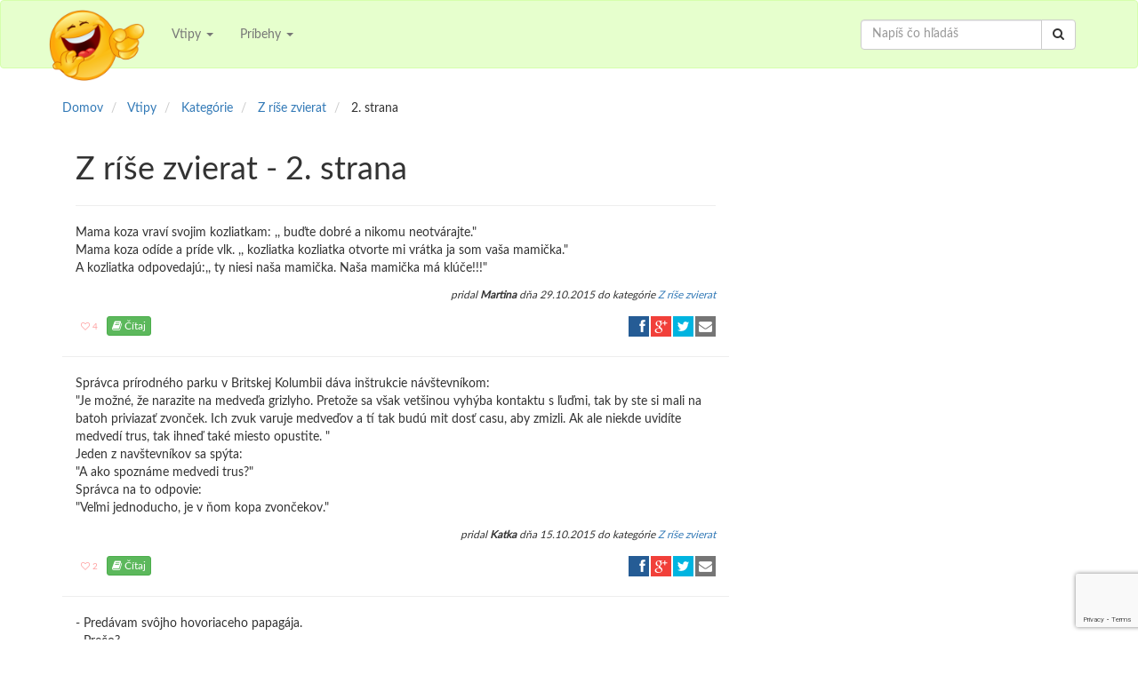

--- FILE ---
content_type: text/html; charset=UTF-8
request_url: https://vtipy.lol/kategoria/z_rise_zvierat?strana=2
body_size: 8390
content:
<!DOCTYPE html>
<html lang="en">
<head>
    <meta charset="UTF-8">
    <meta http-equiv="X-UA-Compatible" content="IE=edge">
    <meta name="viewport" content="width=device-width, initial-scale=1">
    <meta property="og:title" content="Z ríše zvierat - 2. strana" />
    <meta property="og:url" content="https://vtipy.lol/kategoria/z_rise_zvierat" />
    <meta property="og:type" content="website" />
    <meta property="og:image" content="https://vtipy.lol/images/logo.jpg" />
    <meta property="og:description" content="Vtipy - Z ríše zvierat - 2. strana - Mama koza vraví svojim kozliatkam: ,, buďte dobré a nikomu neotvárajte. 
Mama koza odíde a príde vlk. ,, kozliatka kozliatka otvorte mi vrátka ja som vaša mamička. 
A kozliatka odpovedajú:,, ty niesi naša mamička. Naša mamička má klúče!!!" />
    <meta property="og:site_name" content="Vtipy" />
    <meta property="og:publisher" content="Vtipoviny" />

    <meta name="twitter:card" content="summary" />
    <meta name="twitter:site" content="@Vtipovnik" />
    <meta name="twitter:title" content="Z ríše zvierat - 2. strana" />
    <meta name="twitter:description" content="Vtipy - Z ríše zvierat - 2. strana - Mama koza vraví svojim kozliatkam: ,, buďte dobré a nikomu neotvárajte. 
Mama koza odíde a príde vlk. ,, kozliatka kozliatka otvorte mi vrátka ja som vaša mamička. 
A kozliatka odpovedajú:,, ty niesi naša mamička. Naša mamička má klúče!!!" />
    <meta name="twitter:image" content="https://vtipy.lol/images/logo.png" />
    <meta name="twitter:url" content="https://vtipy.lol/kategoria/z_rise_zvierat" />

        <title>Vtipy z kategórie Z ríše zvierat - 2. strana</title>
    <meta name="description" content="Vtipy - Z ríše zvierat - 2. strana - Mama koza vraví svojim kozliatkam: ,, buďte dobré a nikomu neotvárajte. 
Mama koza odíde a príde vlk. ,, kozliatka kozliatka otvorte mi vrátka ja som vaša mamička. 
A kozliatka odpovedajú:,, ty niesi naša mamička. Naša mamička má klúče!!!">
    <link href="/build/all-6e900b4b2f.css" rel="stylesheet">


    <link rel="shortcut icon" href="https://vtipy.lol/favicon.ico" type="image/x-icon" />
    <link rel="apple-touch-icon" href="https://vtipy.lol/apple-touch-icon.png" />

    <!-- Google Tag Manager -->
    <script>(function(w,d,s,l,i){w[l]=w[l]||[];w[l].push({'gtm.start':
                new Date().getTime(),event:'gtm.js'});var f=d.getElementsByTagName(s)[0],
            j=d.createElement(s),dl=l!='dataLayer'?'&l='+l:'';j.async=true;j.src=
            'https://www.googletagmanager.com/gtm.js?id='+i+dl;f.parentNode.insertBefore(j,f);
        })(window,document,'script','dataLayer','GTM-P4MKWTH');</script>
    <!-- End Google Tag Manager -->

    <!-- Page hiding snippet (recommended) -->
    <style>.async-hide { opacity: 0 !important} </style>
    <script>
        (function(a,s,y,n,c,h,i,d,e){s.className+=' '+y;
            h.end=i=function(){s.className=s.className.replace(RegExp(' ?'+y),'')};
            (a[n]=a[n]||[]).hide=h;setTimeout(function(){i();h.end=null},c);
        })(window,document.documentElement,'async-hide','dataLayer',4000,{'GTM-P4MKWTH':true});
    </script>

    <!-- Google AdSense -->
    <script async src="//pagead2.googlesyndication.com/pagead/js/adsbygoogle.js"></script>
    <script>
        (adsbygoogle = window.adsbygoogle || []).push({
            google_ad_client: "ca-pub-2363184494657760",
            enable_page_level_ads: true
        });
    </script>
    <!-- End Google AdSense -->

    <!-- Facebook Pixel Code -->
    <script>
        !function(f,b,e,v,n,t,s){if(f.fbq)return;n=f.fbq=function(){n.callMethod?
                n.callMethod.apply(n,arguments):n.queue.push(arguments)};if(!f._fbq)f._fbq=n;
            n.push=n;n.loaded=!0;n.version='2.0';n.queue=[];t=b.createElement(e);t.async=!0;
            t.src=v;s=b.getElementsByTagName(e)[0];s.parentNode.insertBefore(t,s)}(window,
                document,'script','//connect.facebook.net/en_US/fbevents.js');

        fbq('init', '509394345912195');
        fbq('track', "PageView");</script>
    <noscript><img height="1" width="1" style="display:none"
                   src="https://www.facebook.com/tr?id=509394345912195&ev=PageView&noscript=1"
        /></noscript>
    <!-- End Facebook Pixel Code -->

    <!-- Google invisible reCaptcha -->
    <script src='https://www.google.com/recaptcha/api.js'></script>
    <script type="application/javascript">
        function onSubmitFn(token) {
            document.getElementById("subscribeForm").submit();
        }
    </script>
</head>
<body>
<!-- Google Tag Manager (noscript) -->
<noscript><iframe src="https://www.googletagmanager.com/ns.html?id=GTM-P4MKWTH"
                  height="0" width="0" style="display:none;visibility:hidden"></iframe></noscript>
<!-- End Google Tag Manager (noscript) -->
<div id="fb-root"></div>
<header>
    <nav class="navbar navbar-default">
        <div class="container">
            <!-- Brand and toggle get grouped for better mobile display -->
            <div class="navbar-header">
                <button type="button" class="navbar-toggle collapsed" data-toggle="collapse"
                        data-target="#bs-example-navbar-collapse-1">
                    <span class="sr-only">Toggle navigation</span>
                    <span class="icon-bar"></span>
                    <span class="icon-bar"></span>
                    <span class="icon-bar"></span>
                </button>
                <a class="navbar-brand" href="https://vtipy.lol"><img src="https://vtipy.lol/images/vtipy_logo.png"
                                                                      alt="Vtipy"/></a>
            </div>

            <!-- Collect the nav links, forms, and other content for toggling -->
            <div class="collapse navbar-collapse" id="bs-example-navbar-collapse-1">
                <ul class="nav navbar-nav">
                    
                    <li class="dropdown">
                        <a href="#" class="dropdown-toggle" data-toggle="dropdown" role="button"
                           aria-expanded="false">Vtipy
                            <span class="caret"></span></a>
                        <ul class="dropdown-menu" role="menu">
                            <li><a href="https://vtipy.lol/kategorie">V kategóriach</a></li>
                            <li><a href="https://vtipy.lol/vtipy">Najnovšie</a></li>
                            <li><a href="https://vtipy.lol/topten">TOP 10</a></li>
                            <li><a href="https://vtipy.lol/vtip/pridaj">Pridaj vtip</a></li>
                        </ul>
                    </li>
                    <li class="dropdown">
                        <a href="#" class="dropdown-toggle" data-toggle="dropdown" role="button"
                           aria-expanded="false">Príbehy
                            <span class="caret"></span></a>
                        <ul class="dropdown-menu" role="menu">
                            <li><a href="https://vtipy.lol/pribehy">Najnovšie</a></li>
                            <li><a href="https://vtipy.lol/topten_pribehy">TOP 10</a></li>
                            <li><a href="https://vtipy.lol/pribeh/pridaj">Pridaj príbeh</a></li>
                        </ul>
                    </li>
                </ul>

                <form class="navbar-form navbar-right" role="search" action="https://vtipy.lol/hladaj" method="GET">
                    <input type="hidden" name="_token" value="jgcNILqUIx6TUUUwuKvdIz3YYsN1nnvSbqBNvn9V">

                    <div class="input-group">
                        <input type="text" class="form-control" placeholder="Napíš čo hľadáš" name="q">
                    <span class="input-group-btn">
                        <button type="submit" class="btn btn-default"><i class="fa fa-search"></i></button>
                    </span>
                    </div>
                </form>

                <ul class="nav navbar-nav navbar-right">
                                            
                                    </ul>
            </div>
            <!-- /.navbar-collapse -->
        </div>
    </nav>
</header>    <div class="container">
        <div class="row">

            <div class="row">
                <div class="col-xs-12">
                    <ol class="breadcrumb">
                        <li itemscope itemtype="http://data-vocabulary.org/Breadcrumb" id="a" itemref="b">
                            <a href="https://vtipy.lol" title="Domov" itemprop="url">
                                <span itemprop="title">Domov</span>
                            </a>
                        </li>
                        <li itemscope itemtype="http://data-vocabulary.org/Breadcrumb" id="b" itemprop="child" itemref="c">
                            <a href="https://vtipy.lol/vtipy" title="Vtipy" itemprop="url">
                                <span itemprop="title">Vtipy</span>
                            </a>
                        </li>
                                                    <li itemscope itemtype="http://data-vocabulary.org/Breadcrumb" id="c" itemprop="child" itemref="d">
                                <a href="https://vtipy.lol/kategorie" title="Kategórie" itemprop="url">
                                    <span itemprop="title">Kategórie</span>
                                </a>
                            </li>
                            <li itemscope itemtype="http://data-vocabulary.org/Breadcrumb" id="d" itemprop="child">
                                <a href="https://vtipy.lol/kategoria/z_rise_zvierat" itemprop="url">
                                    <span itemprop="title">Z ríše zvierat</span>
                                </a>
                            </li>
                            <li>
                                <span>2. strana</span>
                            </li>
                                            </ol>
                </div>
            </div>

            <div class="col-sm-8">
                <div class="row">
                    <div class="col-xs-12">
                        <h1>Z ríše zvierat - 2. strana</h1>
                        <hr />
                    </div>
                </div>

                                                            <div class="row">
                            <div class="col-xs-12">
                                <p>Mama koza vraví svojim kozliatkam: ,, buďte dobré a nikomu neotvárajte." <br />
Mama koza odíde a príde vlk. ,, kozliatka kozliatka otvorte mi vrátka ja som vaša mamička." <br />
A kozliatka odpovedajú:,, ty niesi naša mamička. Naša mamička má klúče!!!"</p>
                            </div>
                        </div>

                        <div class="row">

    <div class="col-xs-12 text-right" style="margin-bottom: 1em">
        <small>
            <cite>pridal <strong>Martina</strong> dňa
                                    29.10.2015
                
                                    do kategórie <a href="https://vtipy.lol/kategoria/z_rise_zvierat"
                                    title="Vtipy Z ríše zvierat">
                        <span class="category">Z ríše zvierat</span></a>
                            </cite>
        </small>
    </div>

    <div class="col-xs-6">
        
        <span class="rating" id="joke_1826">
            <a href="#star" rel="nofollow" class="btn bn-default btn-xs" data-id="1826"
               data-type="joke" data-stars="4"
                onclick="ratePost(this)">
                <small><i class="fa fa-heart-o"></i> 4</small>
            </a>
        </span>
                    <a href="https://vtipy.lol/vtip/mama-koza-vravi-1826" role="button" class="btn btn-success btn-xs"
               title="Celý vtip Mama koza vraví ..."
                onclick="ratePost(this)">
                <i class="fa fa-book"></i> Čítaj 
            </a>
            </div>

    <div class="col-xs-6 text-right">
        <div class="ssk-group  ssk-xs" data-url="https://vtipy.lol/vtip/mama-koza-vravi-1826"
             data-text="Mama koza vraví ..." data-via="Vtipoviny" data-lang="sk">
            <a href="" class="ssk ssk-facebook"
               onclick="ga('send','event', 'facebook', 'zdielat', 'joke', 'https://vtipy.lol/vtip/mama-koza-vravi-1826');"></a>
            <a href="" class="ssk ssk-google-plus"
               onclick="ga('send','event', 'googleplus', 'zdielat', 'joke', 'https://vtipy.lol/vtip/mama-koza-vravi-1826');"></a>
            <a href="" class="ssk ssk-twitter"
               onclick="ga('send','event', 'twitter', 'zdielat', 'joke', 'https://vtipy.lol/vtip/mama-koza-vravi-1826');"></a>
            <a href="" class="ssk ssk-email"
               onclick="ga('send','event', 'email', 'zdielat', 'joke', 'https://vtipy.lol/vtip/mama-koza-vravi-1826');"></a>
        </div>
    </div>
</div>
                        <hr />
                                            <div class="row">
                            <div class="col-xs-12">
                                <p>Správca prírodného parku v Britskej Kolumbii dáva inštrukcie návštevníkom:<br />
"Je možné, že narazite na medveďa grizlyho. Pretože sa však vetšinou vyhýba kontaktu s ľuďmi, tak by ste si mali na batoh priviazať zvonček. Ich zvuk varuje medveďov a tí tak budú mit dosť casu, aby zmizli. Ak ale niekde uvidíte medvedí trus, tak ihneď také miesto opustite. "<br />
Jeden z navštevníkov sa spýta:<br />
"A ako spoznáme medvedi trus?"<br />
Správca na to odpovie:<br />
"Veľmi jednoducho, je v ňom kopa zvončekov."</p>
                            </div>
                        </div>

                        <div class="row">

    <div class="col-xs-12 text-right" style="margin-bottom: 1em">
        <small>
            <cite>pridal <strong>Katka</strong> dňa
                                    15.10.2015
                
                                    do kategórie <a href="https://vtipy.lol/kategoria/z_rise_zvierat"
                                    title="Vtipy Z ríše zvierat">
                        <span class="category">Z ríše zvierat</span></a>
                            </cite>
        </small>
    </div>

    <div class="col-xs-6">
        
        <span class="rating" id="joke_1810">
            <a href="#star" rel="nofollow" class="btn bn-default btn-xs" data-id="1810"
               data-type="joke" data-stars="2"
                onclick="ratePost(this)">
                <small><i class="fa fa-heart-o"></i> 2</small>
            </a>
        </span>
                    <a href="https://vtipy.lol/vtip/spravca-prirodneho-parku-1810" role="button" class="btn btn-success btn-xs"
               title="Celý vtip Správca prírodného parku ..."
                onclick="ratePost(this)">
                <i class="fa fa-book"></i> Čítaj 
            </a>
            </div>

    <div class="col-xs-6 text-right">
        <div class="ssk-group  ssk-xs" data-url="https://vtipy.lol/vtip/spravca-prirodneho-parku-1810"
             data-text="Správca prírodného parku ..." data-via="Vtipoviny" data-lang="sk">
            <a href="" class="ssk ssk-facebook"
               onclick="ga('send','event', 'facebook', 'zdielat', 'joke', 'https://vtipy.lol/vtip/spravca-prirodneho-parku-1810');"></a>
            <a href="" class="ssk ssk-google-plus"
               onclick="ga('send','event', 'googleplus', 'zdielat', 'joke', 'https://vtipy.lol/vtip/spravca-prirodneho-parku-1810');"></a>
            <a href="" class="ssk ssk-twitter"
               onclick="ga('send','event', 'twitter', 'zdielat', 'joke', 'https://vtipy.lol/vtip/spravca-prirodneho-parku-1810');"></a>
            <a href="" class="ssk ssk-email"
               onclick="ga('send','event', 'email', 'zdielat', 'joke', 'https://vtipy.lol/vtip/spravca-prirodneho-parku-1810');"></a>
        </div>
    </div>
</div>
                        <hr />
                                            <div class="row">
                            <div class="col-xs-12">
                                <p>- Predávam svôjho hovoriaceho papagája.<br />
- Prečo?<br />
- Pretože včera chcel predať on mňa.</p>
                            </div>
                        </div>

                        <div class="row">

    <div class="col-xs-12 text-right" style="margin-bottom: 1em">
        <small>
            <cite>pridal <strong>Lucia</strong> dňa
                                    11.9.2015
                
                                    do kategórie <a href="https://vtipy.lol/kategoria/z_rise_zvierat"
                                    title="Vtipy Z ríše zvierat">
                        <span class="category">Z ríše zvierat</span></a>
                            </cite>
        </small>
    </div>

    <div class="col-xs-6">
        
        <span class="rating" id="joke_1766">
            <a href="#star" rel="nofollow" class="btn bn-default btn-xs" data-id="1766"
               data-type="joke" data-stars="3"
                onclick="ratePost(this)">
                <small><i class="fa fa-heart-o"></i> 3</small>
            </a>
        </span>
                    <a href="https://vtipy.lol/vtip/--predavam-svojho-1766" role="button" class="btn btn-success btn-xs"
               title="Celý vtip - Predávam svôjho ..."
                onclick="ratePost(this)">
                <i class="fa fa-book"></i> Čítaj 
            </a>
            </div>

    <div class="col-xs-6 text-right">
        <div class="ssk-group  ssk-xs" data-url="https://vtipy.lol/vtip/--predavam-svojho-1766"
             data-text="- Predávam svôjho ..." data-via="Vtipoviny" data-lang="sk">
            <a href="" class="ssk ssk-facebook"
               onclick="ga('send','event', 'facebook', 'zdielat', 'joke', 'https://vtipy.lol/vtip/--predavam-svojho-1766');"></a>
            <a href="" class="ssk ssk-google-plus"
               onclick="ga('send','event', 'googleplus', 'zdielat', 'joke', 'https://vtipy.lol/vtip/--predavam-svojho-1766');"></a>
            <a href="" class="ssk ssk-twitter"
               onclick="ga('send','event', 'twitter', 'zdielat', 'joke', 'https://vtipy.lol/vtip/--predavam-svojho-1766');"></a>
            <a href="" class="ssk ssk-email"
               onclick="ga('send','event', 'email', 'zdielat', 'joke', 'https://vtipy.lol/vtip/--predavam-svojho-1766');"></a>
        </div>
    </div>
</div>
                        <hr />
                                            <div class="row">
                            <div class="col-xs-12">
                                <p>Syn Indiána sa pýta svojho otca:<br />
"Prečo sa môj brat volá Zelený strom?"<br />
"Pretože bol počatý pod zeleným stromom."<br />
"A prečo sa moja sestra volá mesačný svit?"<br />
"Pretože bola počatá za mesačného svitu. A už sa ma prestaň pýtať, Prasknutá guma!"</p>
                            </div>
                        </div>

                        <div class="row">

    <div class="col-xs-12 text-right" style="margin-bottom: 1em">
        <small>
            <cite>pridal <strong>Milan</strong> dňa
                                    3.9.2015
                
                                    do kategórie <a href="https://vtipy.lol/kategoria/z_rise_zvierat"
                                    title="Vtipy Z ríše zvierat">
                        <span class="category">Z ríše zvierat</span></a>
                            </cite>
        </small>
    </div>

    <div class="col-xs-6">
        
        <span class="rating" id="joke_1737">
            <a href="#star" rel="nofollow" class="btn bn-default btn-xs" data-id="1737"
               data-type="joke" data-stars="2"
                onclick="ratePost(this)">
                <small><i class="fa fa-heart-o"></i> 2</small>
            </a>
        </span>
                    <a href="https://vtipy.lol/vtip/syn-indiana-sa-1737" role="button" class="btn btn-success btn-xs"
               title="Celý vtip Syn Indiána sa ..."
                onclick="ratePost(this)">
                <i class="fa fa-book"></i> Čítaj 
            </a>
            </div>

    <div class="col-xs-6 text-right">
        <div class="ssk-group  ssk-xs" data-url="https://vtipy.lol/vtip/syn-indiana-sa-1737"
             data-text="Syn Indiána sa ..." data-via="Vtipoviny" data-lang="sk">
            <a href="" class="ssk ssk-facebook"
               onclick="ga('send','event', 'facebook', 'zdielat', 'joke', 'https://vtipy.lol/vtip/syn-indiana-sa-1737');"></a>
            <a href="" class="ssk ssk-google-plus"
               onclick="ga('send','event', 'googleplus', 'zdielat', 'joke', 'https://vtipy.lol/vtip/syn-indiana-sa-1737');"></a>
            <a href="" class="ssk ssk-twitter"
               onclick="ga('send','event', 'twitter', 'zdielat', 'joke', 'https://vtipy.lol/vtip/syn-indiana-sa-1737');"></a>
            <a href="" class="ssk ssk-email"
               onclick="ga('send','event', 'email', 'zdielat', 'joke', 'https://vtipy.lol/vtip/syn-indiana-sa-1737');"></a>
        </div>
    </div>
</div>
                        <hr />
                                            <div class="row">
                            <div class="col-xs-12">
                                <p>Visia tri netopiere na vetvách. Zrazu sa prví z nich postaví. <br />
Ten druhý sa pýta toho tretieho: "Nevieš, čo sa mu stalo?"<br />
"No čo, omdlel."</p>
                            </div>
                        </div>

                        <div class="row">

    <div class="col-xs-12 text-right" style="margin-bottom: 1em">
        <small>
            <cite>pridal <strong>Milan</strong> dňa
                                    3.9.2015
                
                                    do kategórie <a href="https://vtipy.lol/kategoria/z_rise_zvierat"
                                    title="Vtipy Z ríše zvierat">
                        <span class="category">Z ríše zvierat</span></a>
                            </cite>
        </small>
    </div>

    <div class="col-xs-6">
        
        <span class="rating" id="joke_1736">
            <a href="#star" rel="nofollow" class="btn bn-default btn-xs" data-id="1736"
               data-type="joke" data-stars="2"
                onclick="ratePost(this)">
                <small><i class="fa fa-heart-o"></i> 2</small>
            </a>
        </span>
                    <a href="https://vtipy.lol/vtip/visia-tri-netopiere-1736" role="button" class="btn btn-success btn-xs"
               title="Celý vtip Visia tri netopiere ..."
                onclick="ratePost(this)">
                <i class="fa fa-book"></i> Čítaj 
            </a>
            </div>

    <div class="col-xs-6 text-right">
        <div class="ssk-group  ssk-xs" data-url="https://vtipy.lol/vtip/visia-tri-netopiere-1736"
             data-text="Visia tri netopiere ..." data-via="Vtipoviny" data-lang="sk">
            <a href="" class="ssk ssk-facebook"
               onclick="ga('send','event', 'facebook', 'zdielat', 'joke', 'https://vtipy.lol/vtip/visia-tri-netopiere-1736');"></a>
            <a href="" class="ssk ssk-google-plus"
               onclick="ga('send','event', 'googleplus', 'zdielat', 'joke', 'https://vtipy.lol/vtip/visia-tri-netopiere-1736');"></a>
            <a href="" class="ssk ssk-twitter"
               onclick="ga('send','event', 'twitter', 'zdielat', 'joke', 'https://vtipy.lol/vtip/visia-tri-netopiere-1736');"></a>
            <a href="" class="ssk ssk-email"
               onclick="ga('send','event', 'email', 'zdielat', 'joke', 'https://vtipy.lol/vtip/visia-tri-netopiere-1736');"></a>
        </div>
    </div>
</div>
                        <hr />
                                            <div class="row">
                            <div class="col-xs-12">
                                <p>Stretnú sa dva slimáky a jeden sa pýta toho druhého: <br />
"Kde si sa tak zriadil a prečo si samý obväz?"<br />
"Ále, rútil som sa z kopca, vyhnem sa jednej tráve, vyhnem sa druhej tráve a zrazu predo mnou vyrastie hríb."</p>
                            </div>
                        </div>

                        <div class="row">

    <div class="col-xs-12 text-right" style="margin-bottom: 1em">
        <small>
            <cite>pridal <strong>Petrík</strong> dňa
                                    1.9.2015
                
                                    do kategórie <a href="https://vtipy.lol/kategoria/z_rise_zvierat"
                                    title="Vtipy Z ríše zvierat">
                        <span class="category">Z ríše zvierat</span></a>
                            </cite>
        </small>
    </div>

    <div class="col-xs-6">
        
        <span class="rating" id="joke_1735">
            <a href="#star" rel="nofollow" class="btn bn-default btn-xs" data-id="1735"
               data-type="joke" data-stars="2"
                onclick="ratePost(this)">
                <small><i class="fa fa-heart-o"></i> 2</small>
            </a>
        </span>
                    <a href="https://vtipy.lol/vtip/stretnu-sa-dva-1735" role="button" class="btn btn-success btn-xs"
               title="Celý vtip Stretnú sa dva ..."
                onclick="ratePost(this)">
                <i class="fa fa-book"></i> Čítaj 
            </a>
            </div>

    <div class="col-xs-6 text-right">
        <div class="ssk-group  ssk-xs" data-url="https://vtipy.lol/vtip/stretnu-sa-dva-1735"
             data-text="Stretnú sa dva ..." data-via="Vtipoviny" data-lang="sk">
            <a href="" class="ssk ssk-facebook"
               onclick="ga('send','event', 'facebook', 'zdielat', 'joke', 'https://vtipy.lol/vtip/stretnu-sa-dva-1735');"></a>
            <a href="" class="ssk ssk-google-plus"
               onclick="ga('send','event', 'googleplus', 'zdielat', 'joke', 'https://vtipy.lol/vtip/stretnu-sa-dva-1735');"></a>
            <a href="" class="ssk ssk-twitter"
               onclick="ga('send','event', 'twitter', 'zdielat', 'joke', 'https://vtipy.lol/vtip/stretnu-sa-dva-1735');"></a>
            <a href="" class="ssk ssk-email"
               onclick="ga('send','event', 'email', 'zdielat', 'joke', 'https://vtipy.lol/vtip/stretnu-sa-dva-1735');"></a>
        </div>
    </div>
</div>
                        <hr />
                                            <div class="row">
                            <div class="col-xs-12">
                                <p>Černoch s papagájom na ramene vôjde do obchodu a predavačka sa pýta: <br />
"Je krásny, odkiaľ ho mate?"<br />
"Z Afriky, tam je ich plno", odpovie papagáj.</p>
                            </div>
                        </div>

                        <div class="row">

    <div class="col-xs-12 text-right" style="margin-bottom: 1em">
        <small>
            <cite>pridal <strong>Petrík</strong> dňa
                                    1.9.2015
                
                                    do kategórie <a href="https://vtipy.lol/kategoria/z_rise_zvierat"
                                    title="Vtipy Z ríše zvierat">
                        <span class="category">Z ríše zvierat</span></a>
                            </cite>
        </small>
    </div>

    <div class="col-xs-6">
        
        <span class="rating" id="joke_1731">
            <a href="#star" rel="nofollow" class="btn bn-default btn-xs" data-id="1731"
               data-type="joke" data-stars="2"
                onclick="ratePost(this)">
                <small><i class="fa fa-heart-o"></i> 2</small>
            </a>
        </span>
                    <a href="https://vtipy.lol/vtip/cernoch-s-papagajom-1731" role="button" class="btn btn-success btn-xs"
               title="Celý vtip Černoch s papagájom ..."
                onclick="ratePost(this)">
                <i class="fa fa-book"></i> Čítaj 
            </a>
            </div>

    <div class="col-xs-6 text-right">
        <div class="ssk-group  ssk-xs" data-url="https://vtipy.lol/vtip/cernoch-s-papagajom-1731"
             data-text="Černoch s papagájom ..." data-via="Vtipoviny" data-lang="sk">
            <a href="" class="ssk ssk-facebook"
               onclick="ga('send','event', 'facebook', 'zdielat', 'joke', 'https://vtipy.lol/vtip/cernoch-s-papagajom-1731');"></a>
            <a href="" class="ssk ssk-google-plus"
               onclick="ga('send','event', 'googleplus', 'zdielat', 'joke', 'https://vtipy.lol/vtip/cernoch-s-papagajom-1731');"></a>
            <a href="" class="ssk ssk-twitter"
               onclick="ga('send','event', 'twitter', 'zdielat', 'joke', 'https://vtipy.lol/vtip/cernoch-s-papagajom-1731');"></a>
            <a href="" class="ssk ssk-email"
               onclick="ga('send','event', 'email', 'zdielat', 'joke', 'https://vtipy.lol/vtip/cernoch-s-papagajom-1731');"></a>
        </div>
    </div>
</div>
                        <hr />
                                            <div class="row">
                            <div class="col-xs-12">
                                <p>Tri mravce si to šliapu po púšti. Prvý vraví: "Predo mnou púšť, za mňou<br />
mravec. "Druhý vraví:" Predo mňou mravec, za mňou mravec. "Posledný vraví:<br />
"Predo mňou mravec, za mňou mravec."<br />
Ako to ??? Šli dokola a prvý nevidí!</p>
                            </div>
                        </div>

                        <div class="row">

    <div class="col-xs-12 text-right" style="margin-bottom: 1em">
        <small>
            <cite>pridal <strong>Michala</strong> dňa
                                    1.9.2015
                
                                    do kategórie <a href="https://vtipy.lol/kategoria/z_rise_zvierat"
                                    title="Vtipy Z ríše zvierat">
                        <span class="category">Z ríše zvierat</span></a>
                            </cite>
        </small>
    </div>

    <div class="col-xs-6">
        
        <span class="rating" id="joke_1726">
            <a href="#star" rel="nofollow" class="btn bn-default btn-xs" data-id="1726"
               data-type="joke" data-stars="2"
                onclick="ratePost(this)">
                <small><i class="fa fa-heart-o"></i> 2</small>
            </a>
        </span>
                    <a href="https://vtipy.lol/vtip/tri-mravce-si-1726" role="button" class="btn btn-success btn-xs"
               title="Celý vtip Tri mravce si ..."
                onclick="ratePost(this)">
                <i class="fa fa-book"></i> Čítaj 
            </a>
            </div>

    <div class="col-xs-6 text-right">
        <div class="ssk-group  ssk-xs" data-url="https://vtipy.lol/vtip/tri-mravce-si-1726"
             data-text="Tri mravce si ..." data-via="Vtipoviny" data-lang="sk">
            <a href="" class="ssk ssk-facebook"
               onclick="ga('send','event', 'facebook', 'zdielat', 'joke', 'https://vtipy.lol/vtip/tri-mravce-si-1726');"></a>
            <a href="" class="ssk ssk-google-plus"
               onclick="ga('send','event', 'googleplus', 'zdielat', 'joke', 'https://vtipy.lol/vtip/tri-mravce-si-1726');"></a>
            <a href="" class="ssk ssk-twitter"
               onclick="ga('send','event', 'twitter', 'zdielat', 'joke', 'https://vtipy.lol/vtip/tri-mravce-si-1726');"></a>
            <a href="" class="ssk ssk-email"
               onclick="ga('send','event', 'email', 'zdielat', 'joke', 'https://vtipy.lol/vtip/tri-mravce-si-1726');"></a>
        </div>
    </div>
</div>
                        <hr />
                                            <div class="row">
                            <div class="col-xs-12">
                                <p>Sedia tri netopiere na strome. V tom sa jeden vznesie, odletí a za chvíľu sa vráti<br />
celý zakrvavený. Netopiere sa ho pýtajú, kde bol. On vraví:<br />
"Vidíte tamto ten dom? Tak tam je taká rodina a ja som ju celú vycucal."<br />
Zdvihne sa druhý z netopierov, odletí a za chviľu sa vráti ešte zkrvavenejší než ten<br />
prvý. Ostatní sa ho pýtajú: "Hej, netopier, kde si bol?"<br />
On na to: "Vidíte tam tú ohradu? Tak tam je stádo kráv a ja som ho celé<br />
vycucal. "<br />
Tak sa zdvihne ten treti, odletí a za chviľu sa vráti zakrvavený skrz naskrz.<br />
Tí ostatní sa hneď pýtajú: "No a kde si bol ty?"<br />
A on na to: "Vidíte tam tú vysokú vežu? Ja nie."</p>
                            </div>
                        </div>

                        <div class="row">

    <div class="col-xs-12 text-right" style="margin-bottom: 1em">
        <small>
            <cite>pridal <strong>Michala</strong> dňa
                                    1.9.2015
                
                                    do kategórie <a href="https://vtipy.lol/kategoria/z_rise_zvierat"
                                    title="Vtipy Z ríše zvierat">
                        <span class="category">Z ríše zvierat</span></a>
                            </cite>
        </small>
    </div>

    <div class="col-xs-6">
        
        <span class="rating" id="joke_1725">
            <a href="#star" rel="nofollow" class="btn bn-default btn-xs" data-id="1725"
               data-type="joke" data-stars="0"
                onclick="ratePost(this)">
                <small><i class="fa fa-heart-o"></i> 0</small>
            </a>
        </span>
                    <a href="https://vtipy.lol/vtip/sedia-tri-netopiere-1725" role="button" class="btn btn-success btn-xs"
               title="Celý vtip Sedia tri netopiere ..."
                onclick="ratePost(this)">
                <i class="fa fa-book"></i> Čítaj 
            </a>
            </div>

    <div class="col-xs-6 text-right">
        <div class="ssk-group  ssk-xs" data-url="https://vtipy.lol/vtip/sedia-tri-netopiere-1725"
             data-text="Sedia tri netopiere ..." data-via="Vtipoviny" data-lang="sk">
            <a href="" class="ssk ssk-facebook"
               onclick="ga('send','event', 'facebook', 'zdielat', 'joke', 'https://vtipy.lol/vtip/sedia-tri-netopiere-1725');"></a>
            <a href="" class="ssk ssk-google-plus"
               onclick="ga('send','event', 'googleplus', 'zdielat', 'joke', 'https://vtipy.lol/vtip/sedia-tri-netopiere-1725');"></a>
            <a href="" class="ssk ssk-twitter"
               onclick="ga('send','event', 'twitter', 'zdielat', 'joke', 'https://vtipy.lol/vtip/sedia-tri-netopiere-1725');"></a>
            <a href="" class="ssk ssk-email"
               onclick="ga('send','event', 'email', 'zdielat', 'joke', 'https://vtipy.lol/vtip/sedia-tri-netopiere-1725');"></a>
        </div>
    </div>
</div>
                        <hr />
                                            <div class="row">
                            <div class="col-xs-12">
                                <p>Keď slimák preliezal cestu, prešla ho korytnačka. Akonáhle sa prebral v nemocnici,<br />
spýtali sa ho, ako k tej nehode došlo.<br />
"Nespomínam si", odpovedal. "Zbehlo sa to tak rýchlo!"</p>
                            </div>
                        </div>

                        <div class="row">

    <div class="col-xs-12 text-right" style="margin-bottom: 1em">
        <small>
            <cite>pridal <strong>Juri</strong> dňa
                                    25.8.2015
                
                                    do kategórie <a href="https://vtipy.lol/kategoria/z_rise_zvierat"
                                    title="Vtipy Z ríše zvierat">
                        <span class="category">Z ríše zvierat</span></a>
                            </cite>
        </small>
    </div>

    <div class="col-xs-6">
        
        <span class="rating" id="joke_1714">
            <a href="#star" rel="nofollow" class="btn bn-default btn-xs" data-id="1714"
               data-type="joke" data-stars="0"
                onclick="ratePost(this)">
                <small><i class="fa fa-heart-o"></i> 0</small>
            </a>
        </span>
                    <a href="https://vtipy.lol/vtip/ked-slimak-preliezal-1714" role="button" class="btn btn-success btn-xs"
               title="Celý vtip Keď slimák preliezal ..."
                onclick="ratePost(this)">
                <i class="fa fa-book"></i> Čítaj 
            </a>
            </div>

    <div class="col-xs-6 text-right">
        <div class="ssk-group  ssk-xs" data-url="https://vtipy.lol/vtip/ked-slimak-preliezal-1714"
             data-text="Keď slimák preliezal ..." data-via="Vtipoviny" data-lang="sk">
            <a href="" class="ssk ssk-facebook"
               onclick="ga('send','event', 'facebook', 'zdielat', 'joke', 'https://vtipy.lol/vtip/ked-slimak-preliezal-1714');"></a>
            <a href="" class="ssk ssk-google-plus"
               onclick="ga('send','event', 'googleplus', 'zdielat', 'joke', 'https://vtipy.lol/vtip/ked-slimak-preliezal-1714');"></a>
            <a href="" class="ssk ssk-twitter"
               onclick="ga('send','event', 'twitter', 'zdielat', 'joke', 'https://vtipy.lol/vtip/ked-slimak-preliezal-1714');"></a>
            <a href="" class="ssk ssk-email"
               onclick="ga('send','event', 'email', 'zdielat', 'joke', 'https://vtipy.lol/vtip/ked-slimak-preliezal-1714');"></a>
        </div>
    </div>
</div>
                        <hr />
                                    
                <ul class="pagination">
        
                    <li><a href="https://vtipy.lol/kategoria/z_rise_zvierat?strana=1" rel="prev">&laquo;</a></li>
        
        
                    
            
            
                                                                        <li><a href="https://vtipy.lol/kategoria/z_rise_zvierat?strana=1">1</a></li>
                                                                                <li class="active"><span>2</span></li>
                                                                                <li><a href="https://vtipy.lol/kategoria/z_rise_zvierat?strana=3">3</a></li>
                                                                                <li><a href="https://vtipy.lol/kategoria/z_rise_zvierat?strana=4">4</a></li>
                                                                                <li><a href="https://vtipy.lol/kategoria/z_rise_zvierat?strana=5">5</a></li>
                                                                                <li><a href="https://vtipy.lol/kategoria/z_rise_zvierat?strana=6">6</a></li>
                                                                                <li><a href="https://vtipy.lol/kategoria/z_rise_zvierat?strana=7">7</a></li>
                                                                                <li><a href="https://vtipy.lol/kategoria/z_rise_zvierat?strana=8">8</a></li>
                                                        
        
                    <li><a href="https://vtipy.lol/kategoria/z_rise_zvierat?strana=3" rel="next">&raquo;</a></li>
            </ul>

            </div>

            <div class="col-sm-4">
                <div class="row hidden-print">
                    <div class="fb-page" data-href="https://www.facebook.com/Vtipoviny" data-hide-cover="true" data-show-facepile="true"
     data-show-posts="false">
    <div class="fb-xfbml-parse-ignore">
        <blockquote cite="https://www.facebook.com/Vtipoviny"><a href="https://www.facebook.com/Vtipoviny">Vtipy</a>
        </blockquote>
    </div>
</div><!-- vtipy right column -->

                </div>
            </div>
        </div>
    </div>
<footer>
    <div class="footer-widgets">
        <div class="container">
            <div class="row">
                <div class="col-lg-4 col-md-4 col-sm-4 hidden-xs">
                    <div class="footer-block footer-vtipy">
                        <a href="https://vtipy.lol/vtipy" title="Klikni a čítaj naj super vtipy">
                            <p class="visible-lg">
                                Zasmej sa na kope dobrých vtipov a zdielaj radosť so svojimi priateľmi. Ak aj ty vieš
                                coolový vtip, tak ho pridaj a mi ti ho ohodnotíme... viac
                            </p>

                            <p class="visible-md">
                                Zasmej sa na kope dobrých vtipov a zdielaj radosť so svojimi priateľmi. Ak aj ty vieš
                                coolový vtip, tak ho pridaj... viac
                            </p>

                            <p class="visible-sm">
                                Zasmej sa na kope dobrých vtipov a zdielaj radosť so svojimi priateľmi... viac
                            </p>
                        </a>
                    </div>
                </div>

                <div class="col-lg-4 col-md-4 col-sm-4 hidden-xs">
                    <div class="footer-block footer-pribehy">
                        <a href="https://vtipy.lol/pribehy" title="Klikni pre viac zaujímavých vtipov">
                            <p class="visible-lg">
                                Príbeh alebo historka je je už od praveku spósob odovzdávania informácie, teda pre
                                poučenie.
                                Vo voľnom čase, sa zase príbehy rozprávali pre potešenie... viac
                            </p>

                            <p class="visible-md">
                                Príbeh alebo historka je je už od praveku spósob odovzdávania informácie, teda pre
                                poučenie.
                                Vo voľnom čase, sa zase... viac
                            </p>

                            <p class="visible-sm">
                                Príbeh alebo historka je je už od praveku spósob odovzdávania informácie... viac
                            </p>
                        </a>
                    </div>
                </div>

                <div class="col-lg-4 col-md-4 col-sm-4">
                    <div class="footer-block footer-email">

                        <p><i class="fa fa-envelope-o"></i> Pridaj sa ku stovkám smejúcich sa ľudí a
                            odoberaj zadarmo emailom týždenník Vtipoviny.</p>

                        <form data-toggle="validator" role="form" novalidate="novalidate" id="subscribeForm"
                              action="https://vtipy.lol/vtipoviny/pridaj" method="POST">
                            <small>Doručené každú nedeľu</small>
                            <input type="hidden" name="_token" value="jgcNILqUIx6TUUUwuKvdIz3YYsN1nnvSbqBNvn9V">

                            <div class="input-group">
                                <input type="email" class="form-control" name="email" id="subscribe-email"
                                       placeholder="moj@email.sk" required="required">
                            <span class="input-group-btn">
                                <button type="submit" class="btn btn-default g-recaptcha"
                                        style="pointer-events: all; cursor: pointer;"
                                        data-sitekey="6LdftSEUAAAAAFTxTHTzrFR-IIUFzjnnUoMwk3la"
                                        data-size="invisible"
                                        data-callback="onSubmitFn">Odoberať
                                </button>
                            </span>
                            </div>
                        </form>

                    </div>
                </div>
            </div>
        </div>
    </div>

    <div class="footer-links">
        <div class="container">
            <div class="row">
                <div class="col-lg-3 col-md-3 col-sm-4 col-xs-12 text-center">
                    <h3>
                        <small>Vtipy</small>
                    </h3>
                    <div><a href="https://vtipy.lol/kategorie">V kategóriach</a></div>
                    <div><a href="https://vtipy.lol/vtipy">Najnovšie</a></div>
                    <div><a href="https://vtipy.lol/topten">TOP 10</a></div>
                    <div><a href="https://vtipy.lol/vtip/pridaj">Pridaj vtip</a></div>

                </div>
                <div class="col-lg-3 col-md-3 col-sm-4 col-xs-12 text-center">
                    <h3>
                        <small>Príbehy</small>
                    </h3>
                    <div><a href="https://vtipy.lol/pribehy">Najnovšie</a></div>
                    <div><a href="https://vtipy.lol/topten_pribehy">TOP 10</a></div>
                    <div><a href="https://vtipy.lol/pribeh/pridaj">Pridaj príbeh</a></div>
                </div>


                <div class="col-lg-3 col-md-3 col-sm-4 col-xs-12 text-center">
                    <h3>
                        <small>Info</small>
                    </h3>
                    <div><a href="https://vtipy.lol/kontakt" title="Subscribe">Kontakt</a></div>
                    <div><a href="https://vtipy.lol/vseobecne-pravidla" title="Terms and Conditions">Všeobecné pravidlá</a></div>
                    <div><a href="https://vtipy.lol/ochrana-sukromia" title="Privacy Policy">Ochrana súkromia</a></div>
                    <div><a href="https://vtipy.lol/cookies" title="Cookies Informácie">Cookies</a></div>
                </div>

                <div class="col-lg-3 col-md-3 col-sm-12 col-xs-12 text-center">
                    <h3>
                        <small>Sleduj nás</small>
                    </h3>
                    <ul class="footer_follow">
                        <li><a href="https://www.facebook.com/vtipoviny"><i class="fa fa-2x fa-facebook"></i></a></li>
                        <li><a href="https://twitter.com/Vtipovnik"><i class="fa fa-2x fa-twitter"></i></a></li>
                        <li><a href="https://plus.google.com/102111920898912156053"><i
                                        class="fa fa-2x fa-google-plus"></i></a></li>
                        <li><a href="https://vtipy.lol/vtipoviny"><i class="fa fa-2x fa-envelope-o"></i></a></li>
                    </ul>
                </div>

            </div>
        </div>

    </div>
</footer><!-- HTML5 shim and Respond.js for IE8 support of HTML5 elements and media queries -->
<!-- WARNING: Respond.js doesn't work if you view the page via file:// -->
<!--[if lt IE 9]>
<script src="/js/html5shiv.min.js"></script>
<script src="/js/respond.min.js"></script>
<![endif]-->
<!-- Scripts -->
<script src="/build/all-fef42be63a.js"></script>

<script type="application/ld+json">
{ "@context" : "http://schema.org",
  "@type" : "Organization",
  "name" : "Vtipy",
  "url" : "https://vtipy.lol",
  "logo": "https://vtipy.lol/images/logo.jpg",
  "sameAs" : [ "https://www.facebook.com/vtipoviny",
      "https://twitter.com/Vtipovnik",
      "https://plus.google.com/102111920898912156053"
      ]
}
</script>

<!-- Place this tag in your head or just before your close body tag.
<script src="https://apis.google.com/js/platform.js" async defer>
    {lang: 'sk'}
</script>
-->

</body>
</html>


--- FILE ---
content_type: text/html; charset=utf-8
request_url: https://www.google.com/recaptcha/api2/anchor?ar=1&k=6LdftSEUAAAAAFTxTHTzrFR-IIUFzjnnUoMwk3la&co=aHR0cHM6Ly92dGlweS5sb2w6NDQz&hl=en&v=PoyoqOPhxBO7pBk68S4YbpHZ&size=invisible&anchor-ms=20000&execute-ms=30000&cb=buhh5c6cbpks
body_size: 49285
content:
<!DOCTYPE HTML><html dir="ltr" lang="en"><head><meta http-equiv="Content-Type" content="text/html; charset=UTF-8">
<meta http-equiv="X-UA-Compatible" content="IE=edge">
<title>reCAPTCHA</title>
<style type="text/css">
/* cyrillic-ext */
@font-face {
  font-family: 'Roboto';
  font-style: normal;
  font-weight: 400;
  font-stretch: 100%;
  src: url(//fonts.gstatic.com/s/roboto/v48/KFO7CnqEu92Fr1ME7kSn66aGLdTylUAMa3GUBHMdazTgWw.woff2) format('woff2');
  unicode-range: U+0460-052F, U+1C80-1C8A, U+20B4, U+2DE0-2DFF, U+A640-A69F, U+FE2E-FE2F;
}
/* cyrillic */
@font-face {
  font-family: 'Roboto';
  font-style: normal;
  font-weight: 400;
  font-stretch: 100%;
  src: url(//fonts.gstatic.com/s/roboto/v48/KFO7CnqEu92Fr1ME7kSn66aGLdTylUAMa3iUBHMdazTgWw.woff2) format('woff2');
  unicode-range: U+0301, U+0400-045F, U+0490-0491, U+04B0-04B1, U+2116;
}
/* greek-ext */
@font-face {
  font-family: 'Roboto';
  font-style: normal;
  font-weight: 400;
  font-stretch: 100%;
  src: url(//fonts.gstatic.com/s/roboto/v48/KFO7CnqEu92Fr1ME7kSn66aGLdTylUAMa3CUBHMdazTgWw.woff2) format('woff2');
  unicode-range: U+1F00-1FFF;
}
/* greek */
@font-face {
  font-family: 'Roboto';
  font-style: normal;
  font-weight: 400;
  font-stretch: 100%;
  src: url(//fonts.gstatic.com/s/roboto/v48/KFO7CnqEu92Fr1ME7kSn66aGLdTylUAMa3-UBHMdazTgWw.woff2) format('woff2');
  unicode-range: U+0370-0377, U+037A-037F, U+0384-038A, U+038C, U+038E-03A1, U+03A3-03FF;
}
/* math */
@font-face {
  font-family: 'Roboto';
  font-style: normal;
  font-weight: 400;
  font-stretch: 100%;
  src: url(//fonts.gstatic.com/s/roboto/v48/KFO7CnqEu92Fr1ME7kSn66aGLdTylUAMawCUBHMdazTgWw.woff2) format('woff2');
  unicode-range: U+0302-0303, U+0305, U+0307-0308, U+0310, U+0312, U+0315, U+031A, U+0326-0327, U+032C, U+032F-0330, U+0332-0333, U+0338, U+033A, U+0346, U+034D, U+0391-03A1, U+03A3-03A9, U+03B1-03C9, U+03D1, U+03D5-03D6, U+03F0-03F1, U+03F4-03F5, U+2016-2017, U+2034-2038, U+203C, U+2040, U+2043, U+2047, U+2050, U+2057, U+205F, U+2070-2071, U+2074-208E, U+2090-209C, U+20D0-20DC, U+20E1, U+20E5-20EF, U+2100-2112, U+2114-2115, U+2117-2121, U+2123-214F, U+2190, U+2192, U+2194-21AE, U+21B0-21E5, U+21F1-21F2, U+21F4-2211, U+2213-2214, U+2216-22FF, U+2308-230B, U+2310, U+2319, U+231C-2321, U+2336-237A, U+237C, U+2395, U+239B-23B7, U+23D0, U+23DC-23E1, U+2474-2475, U+25AF, U+25B3, U+25B7, U+25BD, U+25C1, U+25CA, U+25CC, U+25FB, U+266D-266F, U+27C0-27FF, U+2900-2AFF, U+2B0E-2B11, U+2B30-2B4C, U+2BFE, U+3030, U+FF5B, U+FF5D, U+1D400-1D7FF, U+1EE00-1EEFF;
}
/* symbols */
@font-face {
  font-family: 'Roboto';
  font-style: normal;
  font-weight: 400;
  font-stretch: 100%;
  src: url(//fonts.gstatic.com/s/roboto/v48/KFO7CnqEu92Fr1ME7kSn66aGLdTylUAMaxKUBHMdazTgWw.woff2) format('woff2');
  unicode-range: U+0001-000C, U+000E-001F, U+007F-009F, U+20DD-20E0, U+20E2-20E4, U+2150-218F, U+2190, U+2192, U+2194-2199, U+21AF, U+21E6-21F0, U+21F3, U+2218-2219, U+2299, U+22C4-22C6, U+2300-243F, U+2440-244A, U+2460-24FF, U+25A0-27BF, U+2800-28FF, U+2921-2922, U+2981, U+29BF, U+29EB, U+2B00-2BFF, U+4DC0-4DFF, U+FFF9-FFFB, U+10140-1018E, U+10190-1019C, U+101A0, U+101D0-101FD, U+102E0-102FB, U+10E60-10E7E, U+1D2C0-1D2D3, U+1D2E0-1D37F, U+1F000-1F0FF, U+1F100-1F1AD, U+1F1E6-1F1FF, U+1F30D-1F30F, U+1F315, U+1F31C, U+1F31E, U+1F320-1F32C, U+1F336, U+1F378, U+1F37D, U+1F382, U+1F393-1F39F, U+1F3A7-1F3A8, U+1F3AC-1F3AF, U+1F3C2, U+1F3C4-1F3C6, U+1F3CA-1F3CE, U+1F3D4-1F3E0, U+1F3ED, U+1F3F1-1F3F3, U+1F3F5-1F3F7, U+1F408, U+1F415, U+1F41F, U+1F426, U+1F43F, U+1F441-1F442, U+1F444, U+1F446-1F449, U+1F44C-1F44E, U+1F453, U+1F46A, U+1F47D, U+1F4A3, U+1F4B0, U+1F4B3, U+1F4B9, U+1F4BB, U+1F4BF, U+1F4C8-1F4CB, U+1F4D6, U+1F4DA, U+1F4DF, U+1F4E3-1F4E6, U+1F4EA-1F4ED, U+1F4F7, U+1F4F9-1F4FB, U+1F4FD-1F4FE, U+1F503, U+1F507-1F50B, U+1F50D, U+1F512-1F513, U+1F53E-1F54A, U+1F54F-1F5FA, U+1F610, U+1F650-1F67F, U+1F687, U+1F68D, U+1F691, U+1F694, U+1F698, U+1F6AD, U+1F6B2, U+1F6B9-1F6BA, U+1F6BC, U+1F6C6-1F6CF, U+1F6D3-1F6D7, U+1F6E0-1F6EA, U+1F6F0-1F6F3, U+1F6F7-1F6FC, U+1F700-1F7FF, U+1F800-1F80B, U+1F810-1F847, U+1F850-1F859, U+1F860-1F887, U+1F890-1F8AD, U+1F8B0-1F8BB, U+1F8C0-1F8C1, U+1F900-1F90B, U+1F93B, U+1F946, U+1F984, U+1F996, U+1F9E9, U+1FA00-1FA6F, U+1FA70-1FA7C, U+1FA80-1FA89, U+1FA8F-1FAC6, U+1FACE-1FADC, U+1FADF-1FAE9, U+1FAF0-1FAF8, U+1FB00-1FBFF;
}
/* vietnamese */
@font-face {
  font-family: 'Roboto';
  font-style: normal;
  font-weight: 400;
  font-stretch: 100%;
  src: url(//fonts.gstatic.com/s/roboto/v48/KFO7CnqEu92Fr1ME7kSn66aGLdTylUAMa3OUBHMdazTgWw.woff2) format('woff2');
  unicode-range: U+0102-0103, U+0110-0111, U+0128-0129, U+0168-0169, U+01A0-01A1, U+01AF-01B0, U+0300-0301, U+0303-0304, U+0308-0309, U+0323, U+0329, U+1EA0-1EF9, U+20AB;
}
/* latin-ext */
@font-face {
  font-family: 'Roboto';
  font-style: normal;
  font-weight: 400;
  font-stretch: 100%;
  src: url(//fonts.gstatic.com/s/roboto/v48/KFO7CnqEu92Fr1ME7kSn66aGLdTylUAMa3KUBHMdazTgWw.woff2) format('woff2');
  unicode-range: U+0100-02BA, U+02BD-02C5, U+02C7-02CC, U+02CE-02D7, U+02DD-02FF, U+0304, U+0308, U+0329, U+1D00-1DBF, U+1E00-1E9F, U+1EF2-1EFF, U+2020, U+20A0-20AB, U+20AD-20C0, U+2113, U+2C60-2C7F, U+A720-A7FF;
}
/* latin */
@font-face {
  font-family: 'Roboto';
  font-style: normal;
  font-weight: 400;
  font-stretch: 100%;
  src: url(//fonts.gstatic.com/s/roboto/v48/KFO7CnqEu92Fr1ME7kSn66aGLdTylUAMa3yUBHMdazQ.woff2) format('woff2');
  unicode-range: U+0000-00FF, U+0131, U+0152-0153, U+02BB-02BC, U+02C6, U+02DA, U+02DC, U+0304, U+0308, U+0329, U+2000-206F, U+20AC, U+2122, U+2191, U+2193, U+2212, U+2215, U+FEFF, U+FFFD;
}
/* cyrillic-ext */
@font-face {
  font-family: 'Roboto';
  font-style: normal;
  font-weight: 500;
  font-stretch: 100%;
  src: url(//fonts.gstatic.com/s/roboto/v48/KFO7CnqEu92Fr1ME7kSn66aGLdTylUAMa3GUBHMdazTgWw.woff2) format('woff2');
  unicode-range: U+0460-052F, U+1C80-1C8A, U+20B4, U+2DE0-2DFF, U+A640-A69F, U+FE2E-FE2F;
}
/* cyrillic */
@font-face {
  font-family: 'Roboto';
  font-style: normal;
  font-weight: 500;
  font-stretch: 100%;
  src: url(//fonts.gstatic.com/s/roboto/v48/KFO7CnqEu92Fr1ME7kSn66aGLdTylUAMa3iUBHMdazTgWw.woff2) format('woff2');
  unicode-range: U+0301, U+0400-045F, U+0490-0491, U+04B0-04B1, U+2116;
}
/* greek-ext */
@font-face {
  font-family: 'Roboto';
  font-style: normal;
  font-weight: 500;
  font-stretch: 100%;
  src: url(//fonts.gstatic.com/s/roboto/v48/KFO7CnqEu92Fr1ME7kSn66aGLdTylUAMa3CUBHMdazTgWw.woff2) format('woff2');
  unicode-range: U+1F00-1FFF;
}
/* greek */
@font-face {
  font-family: 'Roboto';
  font-style: normal;
  font-weight: 500;
  font-stretch: 100%;
  src: url(//fonts.gstatic.com/s/roboto/v48/KFO7CnqEu92Fr1ME7kSn66aGLdTylUAMa3-UBHMdazTgWw.woff2) format('woff2');
  unicode-range: U+0370-0377, U+037A-037F, U+0384-038A, U+038C, U+038E-03A1, U+03A3-03FF;
}
/* math */
@font-face {
  font-family: 'Roboto';
  font-style: normal;
  font-weight: 500;
  font-stretch: 100%;
  src: url(//fonts.gstatic.com/s/roboto/v48/KFO7CnqEu92Fr1ME7kSn66aGLdTylUAMawCUBHMdazTgWw.woff2) format('woff2');
  unicode-range: U+0302-0303, U+0305, U+0307-0308, U+0310, U+0312, U+0315, U+031A, U+0326-0327, U+032C, U+032F-0330, U+0332-0333, U+0338, U+033A, U+0346, U+034D, U+0391-03A1, U+03A3-03A9, U+03B1-03C9, U+03D1, U+03D5-03D6, U+03F0-03F1, U+03F4-03F5, U+2016-2017, U+2034-2038, U+203C, U+2040, U+2043, U+2047, U+2050, U+2057, U+205F, U+2070-2071, U+2074-208E, U+2090-209C, U+20D0-20DC, U+20E1, U+20E5-20EF, U+2100-2112, U+2114-2115, U+2117-2121, U+2123-214F, U+2190, U+2192, U+2194-21AE, U+21B0-21E5, U+21F1-21F2, U+21F4-2211, U+2213-2214, U+2216-22FF, U+2308-230B, U+2310, U+2319, U+231C-2321, U+2336-237A, U+237C, U+2395, U+239B-23B7, U+23D0, U+23DC-23E1, U+2474-2475, U+25AF, U+25B3, U+25B7, U+25BD, U+25C1, U+25CA, U+25CC, U+25FB, U+266D-266F, U+27C0-27FF, U+2900-2AFF, U+2B0E-2B11, U+2B30-2B4C, U+2BFE, U+3030, U+FF5B, U+FF5D, U+1D400-1D7FF, U+1EE00-1EEFF;
}
/* symbols */
@font-face {
  font-family: 'Roboto';
  font-style: normal;
  font-weight: 500;
  font-stretch: 100%;
  src: url(//fonts.gstatic.com/s/roboto/v48/KFO7CnqEu92Fr1ME7kSn66aGLdTylUAMaxKUBHMdazTgWw.woff2) format('woff2');
  unicode-range: U+0001-000C, U+000E-001F, U+007F-009F, U+20DD-20E0, U+20E2-20E4, U+2150-218F, U+2190, U+2192, U+2194-2199, U+21AF, U+21E6-21F0, U+21F3, U+2218-2219, U+2299, U+22C4-22C6, U+2300-243F, U+2440-244A, U+2460-24FF, U+25A0-27BF, U+2800-28FF, U+2921-2922, U+2981, U+29BF, U+29EB, U+2B00-2BFF, U+4DC0-4DFF, U+FFF9-FFFB, U+10140-1018E, U+10190-1019C, U+101A0, U+101D0-101FD, U+102E0-102FB, U+10E60-10E7E, U+1D2C0-1D2D3, U+1D2E0-1D37F, U+1F000-1F0FF, U+1F100-1F1AD, U+1F1E6-1F1FF, U+1F30D-1F30F, U+1F315, U+1F31C, U+1F31E, U+1F320-1F32C, U+1F336, U+1F378, U+1F37D, U+1F382, U+1F393-1F39F, U+1F3A7-1F3A8, U+1F3AC-1F3AF, U+1F3C2, U+1F3C4-1F3C6, U+1F3CA-1F3CE, U+1F3D4-1F3E0, U+1F3ED, U+1F3F1-1F3F3, U+1F3F5-1F3F7, U+1F408, U+1F415, U+1F41F, U+1F426, U+1F43F, U+1F441-1F442, U+1F444, U+1F446-1F449, U+1F44C-1F44E, U+1F453, U+1F46A, U+1F47D, U+1F4A3, U+1F4B0, U+1F4B3, U+1F4B9, U+1F4BB, U+1F4BF, U+1F4C8-1F4CB, U+1F4D6, U+1F4DA, U+1F4DF, U+1F4E3-1F4E6, U+1F4EA-1F4ED, U+1F4F7, U+1F4F9-1F4FB, U+1F4FD-1F4FE, U+1F503, U+1F507-1F50B, U+1F50D, U+1F512-1F513, U+1F53E-1F54A, U+1F54F-1F5FA, U+1F610, U+1F650-1F67F, U+1F687, U+1F68D, U+1F691, U+1F694, U+1F698, U+1F6AD, U+1F6B2, U+1F6B9-1F6BA, U+1F6BC, U+1F6C6-1F6CF, U+1F6D3-1F6D7, U+1F6E0-1F6EA, U+1F6F0-1F6F3, U+1F6F7-1F6FC, U+1F700-1F7FF, U+1F800-1F80B, U+1F810-1F847, U+1F850-1F859, U+1F860-1F887, U+1F890-1F8AD, U+1F8B0-1F8BB, U+1F8C0-1F8C1, U+1F900-1F90B, U+1F93B, U+1F946, U+1F984, U+1F996, U+1F9E9, U+1FA00-1FA6F, U+1FA70-1FA7C, U+1FA80-1FA89, U+1FA8F-1FAC6, U+1FACE-1FADC, U+1FADF-1FAE9, U+1FAF0-1FAF8, U+1FB00-1FBFF;
}
/* vietnamese */
@font-face {
  font-family: 'Roboto';
  font-style: normal;
  font-weight: 500;
  font-stretch: 100%;
  src: url(//fonts.gstatic.com/s/roboto/v48/KFO7CnqEu92Fr1ME7kSn66aGLdTylUAMa3OUBHMdazTgWw.woff2) format('woff2');
  unicode-range: U+0102-0103, U+0110-0111, U+0128-0129, U+0168-0169, U+01A0-01A1, U+01AF-01B0, U+0300-0301, U+0303-0304, U+0308-0309, U+0323, U+0329, U+1EA0-1EF9, U+20AB;
}
/* latin-ext */
@font-face {
  font-family: 'Roboto';
  font-style: normal;
  font-weight: 500;
  font-stretch: 100%;
  src: url(//fonts.gstatic.com/s/roboto/v48/KFO7CnqEu92Fr1ME7kSn66aGLdTylUAMa3KUBHMdazTgWw.woff2) format('woff2');
  unicode-range: U+0100-02BA, U+02BD-02C5, U+02C7-02CC, U+02CE-02D7, U+02DD-02FF, U+0304, U+0308, U+0329, U+1D00-1DBF, U+1E00-1E9F, U+1EF2-1EFF, U+2020, U+20A0-20AB, U+20AD-20C0, U+2113, U+2C60-2C7F, U+A720-A7FF;
}
/* latin */
@font-face {
  font-family: 'Roboto';
  font-style: normal;
  font-weight: 500;
  font-stretch: 100%;
  src: url(//fonts.gstatic.com/s/roboto/v48/KFO7CnqEu92Fr1ME7kSn66aGLdTylUAMa3yUBHMdazQ.woff2) format('woff2');
  unicode-range: U+0000-00FF, U+0131, U+0152-0153, U+02BB-02BC, U+02C6, U+02DA, U+02DC, U+0304, U+0308, U+0329, U+2000-206F, U+20AC, U+2122, U+2191, U+2193, U+2212, U+2215, U+FEFF, U+FFFD;
}
/* cyrillic-ext */
@font-face {
  font-family: 'Roboto';
  font-style: normal;
  font-weight: 900;
  font-stretch: 100%;
  src: url(//fonts.gstatic.com/s/roboto/v48/KFO7CnqEu92Fr1ME7kSn66aGLdTylUAMa3GUBHMdazTgWw.woff2) format('woff2');
  unicode-range: U+0460-052F, U+1C80-1C8A, U+20B4, U+2DE0-2DFF, U+A640-A69F, U+FE2E-FE2F;
}
/* cyrillic */
@font-face {
  font-family: 'Roboto';
  font-style: normal;
  font-weight: 900;
  font-stretch: 100%;
  src: url(//fonts.gstatic.com/s/roboto/v48/KFO7CnqEu92Fr1ME7kSn66aGLdTylUAMa3iUBHMdazTgWw.woff2) format('woff2');
  unicode-range: U+0301, U+0400-045F, U+0490-0491, U+04B0-04B1, U+2116;
}
/* greek-ext */
@font-face {
  font-family: 'Roboto';
  font-style: normal;
  font-weight: 900;
  font-stretch: 100%;
  src: url(//fonts.gstatic.com/s/roboto/v48/KFO7CnqEu92Fr1ME7kSn66aGLdTylUAMa3CUBHMdazTgWw.woff2) format('woff2');
  unicode-range: U+1F00-1FFF;
}
/* greek */
@font-face {
  font-family: 'Roboto';
  font-style: normal;
  font-weight: 900;
  font-stretch: 100%;
  src: url(//fonts.gstatic.com/s/roboto/v48/KFO7CnqEu92Fr1ME7kSn66aGLdTylUAMa3-UBHMdazTgWw.woff2) format('woff2');
  unicode-range: U+0370-0377, U+037A-037F, U+0384-038A, U+038C, U+038E-03A1, U+03A3-03FF;
}
/* math */
@font-face {
  font-family: 'Roboto';
  font-style: normal;
  font-weight: 900;
  font-stretch: 100%;
  src: url(//fonts.gstatic.com/s/roboto/v48/KFO7CnqEu92Fr1ME7kSn66aGLdTylUAMawCUBHMdazTgWw.woff2) format('woff2');
  unicode-range: U+0302-0303, U+0305, U+0307-0308, U+0310, U+0312, U+0315, U+031A, U+0326-0327, U+032C, U+032F-0330, U+0332-0333, U+0338, U+033A, U+0346, U+034D, U+0391-03A1, U+03A3-03A9, U+03B1-03C9, U+03D1, U+03D5-03D6, U+03F0-03F1, U+03F4-03F5, U+2016-2017, U+2034-2038, U+203C, U+2040, U+2043, U+2047, U+2050, U+2057, U+205F, U+2070-2071, U+2074-208E, U+2090-209C, U+20D0-20DC, U+20E1, U+20E5-20EF, U+2100-2112, U+2114-2115, U+2117-2121, U+2123-214F, U+2190, U+2192, U+2194-21AE, U+21B0-21E5, U+21F1-21F2, U+21F4-2211, U+2213-2214, U+2216-22FF, U+2308-230B, U+2310, U+2319, U+231C-2321, U+2336-237A, U+237C, U+2395, U+239B-23B7, U+23D0, U+23DC-23E1, U+2474-2475, U+25AF, U+25B3, U+25B7, U+25BD, U+25C1, U+25CA, U+25CC, U+25FB, U+266D-266F, U+27C0-27FF, U+2900-2AFF, U+2B0E-2B11, U+2B30-2B4C, U+2BFE, U+3030, U+FF5B, U+FF5D, U+1D400-1D7FF, U+1EE00-1EEFF;
}
/* symbols */
@font-face {
  font-family: 'Roboto';
  font-style: normal;
  font-weight: 900;
  font-stretch: 100%;
  src: url(//fonts.gstatic.com/s/roboto/v48/KFO7CnqEu92Fr1ME7kSn66aGLdTylUAMaxKUBHMdazTgWw.woff2) format('woff2');
  unicode-range: U+0001-000C, U+000E-001F, U+007F-009F, U+20DD-20E0, U+20E2-20E4, U+2150-218F, U+2190, U+2192, U+2194-2199, U+21AF, U+21E6-21F0, U+21F3, U+2218-2219, U+2299, U+22C4-22C6, U+2300-243F, U+2440-244A, U+2460-24FF, U+25A0-27BF, U+2800-28FF, U+2921-2922, U+2981, U+29BF, U+29EB, U+2B00-2BFF, U+4DC0-4DFF, U+FFF9-FFFB, U+10140-1018E, U+10190-1019C, U+101A0, U+101D0-101FD, U+102E0-102FB, U+10E60-10E7E, U+1D2C0-1D2D3, U+1D2E0-1D37F, U+1F000-1F0FF, U+1F100-1F1AD, U+1F1E6-1F1FF, U+1F30D-1F30F, U+1F315, U+1F31C, U+1F31E, U+1F320-1F32C, U+1F336, U+1F378, U+1F37D, U+1F382, U+1F393-1F39F, U+1F3A7-1F3A8, U+1F3AC-1F3AF, U+1F3C2, U+1F3C4-1F3C6, U+1F3CA-1F3CE, U+1F3D4-1F3E0, U+1F3ED, U+1F3F1-1F3F3, U+1F3F5-1F3F7, U+1F408, U+1F415, U+1F41F, U+1F426, U+1F43F, U+1F441-1F442, U+1F444, U+1F446-1F449, U+1F44C-1F44E, U+1F453, U+1F46A, U+1F47D, U+1F4A3, U+1F4B0, U+1F4B3, U+1F4B9, U+1F4BB, U+1F4BF, U+1F4C8-1F4CB, U+1F4D6, U+1F4DA, U+1F4DF, U+1F4E3-1F4E6, U+1F4EA-1F4ED, U+1F4F7, U+1F4F9-1F4FB, U+1F4FD-1F4FE, U+1F503, U+1F507-1F50B, U+1F50D, U+1F512-1F513, U+1F53E-1F54A, U+1F54F-1F5FA, U+1F610, U+1F650-1F67F, U+1F687, U+1F68D, U+1F691, U+1F694, U+1F698, U+1F6AD, U+1F6B2, U+1F6B9-1F6BA, U+1F6BC, U+1F6C6-1F6CF, U+1F6D3-1F6D7, U+1F6E0-1F6EA, U+1F6F0-1F6F3, U+1F6F7-1F6FC, U+1F700-1F7FF, U+1F800-1F80B, U+1F810-1F847, U+1F850-1F859, U+1F860-1F887, U+1F890-1F8AD, U+1F8B0-1F8BB, U+1F8C0-1F8C1, U+1F900-1F90B, U+1F93B, U+1F946, U+1F984, U+1F996, U+1F9E9, U+1FA00-1FA6F, U+1FA70-1FA7C, U+1FA80-1FA89, U+1FA8F-1FAC6, U+1FACE-1FADC, U+1FADF-1FAE9, U+1FAF0-1FAF8, U+1FB00-1FBFF;
}
/* vietnamese */
@font-face {
  font-family: 'Roboto';
  font-style: normal;
  font-weight: 900;
  font-stretch: 100%;
  src: url(//fonts.gstatic.com/s/roboto/v48/KFO7CnqEu92Fr1ME7kSn66aGLdTylUAMa3OUBHMdazTgWw.woff2) format('woff2');
  unicode-range: U+0102-0103, U+0110-0111, U+0128-0129, U+0168-0169, U+01A0-01A1, U+01AF-01B0, U+0300-0301, U+0303-0304, U+0308-0309, U+0323, U+0329, U+1EA0-1EF9, U+20AB;
}
/* latin-ext */
@font-face {
  font-family: 'Roboto';
  font-style: normal;
  font-weight: 900;
  font-stretch: 100%;
  src: url(//fonts.gstatic.com/s/roboto/v48/KFO7CnqEu92Fr1ME7kSn66aGLdTylUAMa3KUBHMdazTgWw.woff2) format('woff2');
  unicode-range: U+0100-02BA, U+02BD-02C5, U+02C7-02CC, U+02CE-02D7, U+02DD-02FF, U+0304, U+0308, U+0329, U+1D00-1DBF, U+1E00-1E9F, U+1EF2-1EFF, U+2020, U+20A0-20AB, U+20AD-20C0, U+2113, U+2C60-2C7F, U+A720-A7FF;
}
/* latin */
@font-face {
  font-family: 'Roboto';
  font-style: normal;
  font-weight: 900;
  font-stretch: 100%;
  src: url(//fonts.gstatic.com/s/roboto/v48/KFO7CnqEu92Fr1ME7kSn66aGLdTylUAMa3yUBHMdazQ.woff2) format('woff2');
  unicode-range: U+0000-00FF, U+0131, U+0152-0153, U+02BB-02BC, U+02C6, U+02DA, U+02DC, U+0304, U+0308, U+0329, U+2000-206F, U+20AC, U+2122, U+2191, U+2193, U+2212, U+2215, U+FEFF, U+FFFD;
}

</style>
<link rel="stylesheet" type="text/css" href="https://www.gstatic.com/recaptcha/releases/PoyoqOPhxBO7pBk68S4YbpHZ/styles__ltr.css">
<script nonce="n2Vp2FseXWi9Ih1L7Z5_cg" type="text/javascript">window['__recaptcha_api'] = 'https://www.google.com/recaptcha/api2/';</script>
<script type="text/javascript" src="https://www.gstatic.com/recaptcha/releases/PoyoqOPhxBO7pBk68S4YbpHZ/recaptcha__en.js" nonce="n2Vp2FseXWi9Ih1L7Z5_cg">
      
    </script></head>
<body><div id="rc-anchor-alert" class="rc-anchor-alert"></div>
<input type="hidden" id="recaptcha-token" value="[base64]">
<script type="text/javascript" nonce="n2Vp2FseXWi9Ih1L7Z5_cg">
      recaptcha.anchor.Main.init("[\x22ainput\x22,[\x22bgdata\x22,\x22\x22,\[base64]/[base64]/MjU1Ong/[base64]/[base64]/[base64]/[base64]/[base64]/[base64]/[base64]/[base64]/[base64]/[base64]/[base64]/[base64]/[base64]/[base64]/[base64]\\u003d\x22,\[base64]\x22,\x22wrN4H8Khwp/CrhMcWcOvw7EzwqHDqwbCmsO4B8KlE8OwOU/DsT/CmMOKw7zCrgQwecOsw5LCl8O2LF/DusOrwqkpwpjDlsOsKMOSw6jCm8KtwqXCrMOrw6TCq8OHX8OSw6/Dr0xcIkHCncKpw5TDosOfGyY1DMKlZkx/wr8ww6rDpsOswrPCo17CtVIDw5FlM8KaBsOQQMKLwqgQw7bDsVEgw7lMw4fCvsKvw6oVw5xbwqbDicKhWjgEwqRzPMKSVMOvdMOhQjTDnTYpSsOxwo/CtMO9wr0dwpwYwrBWwot+wrUlf0fDhjNJUinCucKaw5EjGMOtwroGw4nCmTbCtRFbw4nCuMOSwoM7w4c4CsOMwpsjNVNHQsKhSBzDgAjCp8Omwrhawp1kwojCg0jCsiQ+TkAUMsO/[base64]/CqFhDe8K9I8O7eMKhGsOGw4LCgF/ChcK0YnU2wpBzC8O9P20TIcKZM8O1w47Dt8Kmw4HCuMOYF8KQeShBw6jCscKzw6hswpXDh3LCgsOawqHCt1nCrBTDtFwKw6/Cr0VXw4nCsRzDuFJ7wqfDiWnDnMOYc1/CncO3wphja8K5C2ArEsKTw4R9w53Dv8KJw5jCgRo7b8O0w6/DlcKJwqxKwoAxVMK+SVXDr1HDuMKXwp/CtcKqwpZVwp7Dim/CsBTCmMK+w5BUVHFIS3HCln7CoinCscKpwrjDqcORDsOFVMOzwpkBO8KLwoB2w6FlwpBLwpJ6K8ODw7rCkjHCkcKXcWcpJcKFwobDtj1NwpNKW8KTEsOTVSzCkXZcMEPCkjR/w4YWUcKuA8Kuw7bDqX3CpBLDpMKrUsO1wrDCtW3CqEzCoHTCpypKAMKcwr/CjA4VwqFPw4XCl0dQMEwqFDo7wpzDszfDhcOHWivCk8OeSBZWwqItwpxawp9wwo7DhkwZw4/DhAHCj8OYJFvCoBkpwqjChBQbJ1TCgDswYMOyQkbCkHARw4rDusKZwrIDZVfCu0MbH8KKC8O/wqjDshTCqGLDv8O4VMKsw47ChcOrw4JVBQ/DjsKkWsKxw6J1NMONw7UWwqrCi8K6OsKPw5Usw4slb8OQdFDCo8OAwo9Tw5zCqMKOw6nDl8OLAxXDjsKxPwvCtXPCg1bChMKuw48yasOWRnhPGAl4N28Zw4PCsQwWw7LDum7DqcOiwo8nw5TCq341DRnDqHsBCUPDpRgrw5o/By3CtcOrwo/Cqzxxw688w5XDscK7wq7CllfCrcOOwo4vwpLCmcOITsKkAEgmw5E3NsKTXsOMbAh6fsKCwoHCpS/[base64]/wqxGw6M4wo0/woTCnSjCpADCtjXCrHQBwp1URsKzwoMyESN8NxYuw6ZPwow7wozCv0R8XMOgVsKzTsO9w7zDt1FtNMO0wo7ClsKyw5DCpcK2w7HDtmxCwoIgJj7CocKjw5pvM8KcdEdMwqoHRcO2wqHCuHZJwoPCk3TDpsO6w5w/LR7DmMKUwqYiGB/DrsOoX8OiQsOFw4MPw7UfAQ7Dg8OPJ8OqfMOCYmHCqX0Jw5rCqcO8KUfCp0bCjTNjw5PCki5bBsOoJcOJwprCskIIwo/DgRnDoDjCpGLDl0/CsTDCncKIwpkXQMOPQ2XDkBzCpsO9G8OxWGTDoWrDvnrDrQjCvcO5AQltwrIfw5PDk8K6w6bDhWfCpsOcwq/[base64]/cMOcO8K7w60/PsO5wo/CkSUpLHsIw5U2w4jCjcO/[base64]/wpjDk8OzT8KdRcOSXFgFwp3DhMKww5jCqsOJwq9Uw7vCscOBTjUyPMKwN8OlNm07wqDDs8ObE8OFQRwYw4/CpUnCgER3D8KVfwpmwqXChcKow4DDj2hkwrc/worDiiLCmR3Cp8OkwpDCsyhmdMKTwo3CuTfChz0bw69ewr/DucOfIw5Fw7stwqDDmMOHw5lnAWDDocOSKsOfB8KrEnoQRQoAOMOqw5AhJibCp8KXEsKrSMK4wpzChMO/wpdfGsK6MMKwFkRnc8KqfMKbB8Ksw7JIHsO4wqvDlMOef2rDuETDrcKXH8KQwowdw7PDhcO8w6TCusK/CmfDr8O1A2jDusKNw57ClsKRSUfClcKWW8KMwp4GwqLCncKeTz7Cm3hkSsKRwobDpCDCgn1VTVHDqcOea3LCuj7CpcOvEG0eEGbDtz7Dh8KVOTTDtU/[base64]/DssOJw7xZw6bDkWonLMKFw40aK1nDjiBBwpXDpsO/ZsK/YcOHwpsXd8OWwqLDmsOqw5Q1Z8KJwpbCgjZAQMOaw6PCiEnDh8K9CHoTSsOTD8Ojw7B5W8KYwo8yX30kw5Qswpw8w7fCiwfDq8KvNXM+wqodw6oJwrsfw75rCcKqVsK4bsORwpV+wo46wrbDn0R0wo9+w4/CnQnCuRIKfz5mw7NXM8ORwr7CvsK7wpfDocKiw44AwoJ1wpIqw4w6w67ClVnCmcKSM8Kwe2w/dcKxwpNEQcO+HFpbY8OpTgvCkRovwqBUSMKeKWTCjHPCr8K+QcOAw5jDsXTDlnLDmR9XK8O0wozCqUZdYHfChMKzKsKDw54rwrtdwqHDgcKrDEkxNUtMMcKGYMOUCMO4acOPDyhfVGJywp8FYMKmOMK/fMKhwrDDmcOuw7k5wqbCvkonw4cuw77CqsKFYcK6SH87wr7ClzEuWXduTgwaw4VgZsOLw5XDgzXDuGrCuk0Ef8OAYcKlw7jDiMKRdjzDjsOQdmPDg8O3OMONEwYXAcOKwpLDgsKVwqHChlzDgMORD8Knw5/DqMKpTcKpN8KCw5dYNn04w5PCigPCosOLXHjDvlTCuz0Sw4rDsW0VIMKBwqLClFnCuBxLwpEVwrHCp0fCpTrDqQXDq8KMKsKiw5dpUsOHInDDmMOww4TDlFgJOsOCwqbDm23CjFFIJsOJaEjDqMKvXjjCjxnDgMKGMcOqw7R/HwPCrjrCvi1ow6jDk0fDtMO5wrUoPx9xfC5tBCILFsOKw5QPf0XDlcOpwoXDi8Opw6DDrDjDusKvwr/CscOuwqwEPUTCoksuw7PDvcOuFsO8w4LDpA3ClkQewoBTwrJhMMK/w5bDg8KnaW9vIB7DhDVWwofCosKlw7p8SHnDkBJ4w59yYMOAwpvCh1wRw5Z0fcOuwqoawoYIdiNDwqYWNAUjUCjClsOFw4Yxw7HClHc5JMKOQsOHwopXIUPCsyAkwqcjMcOqw61POF/ClcOHwqEPEFUbwoXDgQo3AyEcw6E5DcKUTcOyJ1kFR8O6PxPDgXDCqiILHhJ5e8OOw6DChXhmwqIAOlFuwo0iYlvCrjHDgcOXM3RyU8OkHsOqwqg6wo/CmcKgZW57wp/Cr1xswpouJsOfcBkNbSAIdMKCw6DDt8OdwqrCmsO6w4lxwoZyExjDpsKzSVbCjBJJwqE5acKowp7CqsKtw4/DoMOyw6oswrUNw5XDvcKCD8KMw4HDsHRCQWnCnMOmw7Nyw5cJwpUGwoHCjzwSHkR/Bl5vS8OkS8Ogd8KlwqPCl8KzcsO6w7h8wpdBw58dGijCvhowQSXCvU/[base64]/wqHDiAbDtHbDm8OYw7LCp0IjcGxSwp1LIQrDuVrCnWlAAnR3DMKWcsK/wq/[base64]/Dj8ODw5LCucOIAGXDlHHDtcOqPMKtw5dkwpnCv8ODwoZSw4h+eD0lw5zCvsO0VMOsw61IworDl1PCrTfCusK7w4rDs8OjJsKvwqARwp7CjcOSwrZTwp7DoBDDghjCsmwVwrLDnlLCsyROaMKvBMORwoJTw4/DvsOBVsKEJHRfUMK8w4jDmMO8wonDnMK/w43Cg8OHZsK2FGHCkEjDpsOAwrXDvcOdw5nCjsKFL8OIw4Rtdk9tenjDo8KkBMOKw6hhw4gbw4PDgMKMw4MSwqbCg8K9fMOGw4JNw5UkCcOYfh/CuVfCtn5Vw4jCusK5HgvDkEsLEkrChMKYQsO3wopGw4PDgsOrOABAJMKDFlF1VMOAEXvDoABiw4HCsUNzwpnDhBHDrWNHwr5ew7bDvcO0wqPDiQYKfsKTRsKFNTN7Ah7DjhzCrMKCwpzDnB1Hw4/[base64]/CrGctwoLCnWkpwpImwoLDvlE2wrclw6HCtcOfQxPDgmzCpB/CiC0Uw6bDlGPDrDjDiUnCpcKZwpHCpVQ3a8OZwrnDqCJkwo/DjDvCiiLDjcK2SMKZQ0HCk8Olw4rDoGbDrh4uwptBwr/[base64]/[base64]/Coikyw7/Dr8KEY8KywoFiKsK1wr4ZUMOLw6h4KcKoIcOrRhlrwqTDjgvDg8OpKMKJwpvCo8OewoZHw4/[base64]/EsO5wpDCiMK+FcO7wpJ+ZxzDtV1iw7XCnDrDs8OeCMObFThGw6TDgAEDwqpHYsKvN0HDj8KZw70/[base64]/w6xQYcKdOMO6w6DCsyJ6FsKAwqcVN8OHw5tgwrN5KWRdwozCqsOqwpEZXcKPw5jCvW5pasOsw6cCdMKvwrN3N8OjwpTCtFvCt8OyYMOvI3TDszU3w7PCpUDDrUQrw7dgRClnb2tcw6IVQkRAwrPDpi8JYsOef8K/ViQKLUHDm8KSwoNlwqfDk1gTwqDCrndVFcKWScKiYnHCt3bCosKkHsKdwpLDmsOWB8KGVcKUND0Ew4pwwqTCqxdVa8OQwr48wp/DmcKUTHPDj8OIw6p3AT7Dh31HworCglvDssOcecKka8OLYsKcFz/[base64]/DvMK/SDU2CGdAw5VHwoQ2AMOWw4bDgQZeZ0zDsMKzwpR7woQwVMK6w5p9Xk/Clkd1wq81wozCti3DnDkVw6HDu1PCpyTDusO7wrEcalo8w7k+BMO7dMOaw6bCpHnDoDLCrS/CjcOpwojDk8OJS8OxGMKsw781wqVFDydXOMOhK8OJw4ggJnR8K1EgZcO0LnZ9DBfDqsKIwqUKwpYdWg/[base64]/CuwLCkcKpwrfDgMOXw7sKAWbDk8KAw6/DjnsjwqMhKsKiwqHDlAXCrg5AJcOyw6s8Jlo5WsO9L8KxXTjDiAnDmQNlwo/Dn1slw6PCilxSw4PClw8KXkUEV3HDkcK/[base64]/CusKGw4bCvsOpZBNsOhIVNMO0wr7Dq8KCw6/ClWLDvTPDncKVw4nDpglMQsKyOMOdbk0OY8O7wqU3wp8UTSjDpMO7USZQN8OlwqXCsRY8w79rGSIfRnbDr3nDlcK1wpXCtMOqAVTDl8Kqw4DCmcOpIgIZDWXCssKWd3vChlhMwqlew4RnO0/DvMO4w6xYM0dHKMO6woJlM8Otw51VFkBDLxTDn1cWU8OOwqtBwpbDvGDChMKBw4JXYsKbPGNJdQ0RwoPDncKMQcK4wp/Cnz8OUDbCmDcDwpN3w4jCiGZIaRZowprDtCUaUF01CcO1MMO4w4ogw7jDmBvDpkNLw63DpGgCw6PCvSsSG8Oswrl5w67DjcOJw4zCscK/EsOOwpTDiSJbw4FNw7RJKMK6HsKVwrYMSMO+wqQ4wpseQ8OXw5EnGxLDrsOQwop7w6o/[base64]/CvMKMLcOScl0dPMOpBsOaOGXDgApgwrYDwrogR8OSw7TCn8KAwonCoMOjw4pDwpduw4bCn07CjsOYwoTCpgzCuMOowp0RJsKYPQHDksOJIMKvNcKSwrXCgC3CpsKWa8KSIVo4w77CqsKlw5EYC8KPw5jCuE7DjcKFIsKbw7xLw7LCt8OMw7/Ciww9w6w5w7DDn8OXP8Osw5LCjcKhHsOXLVFPw4xkw497woXDnmfCtsK4Mm5Kw6TDu8O5TjgjwpPCusO5w7p5wpXCmMO/wp/DuCheKGbCkCxTwoTDiMOfQjbCj8OjFsKoFMOZw6nDmh11w6vCvXYtSHbDvsOpcz5yaxQCwqx6w5xSJMKHccK0WwMFXyzDu8KMZDETwpIpw4k3FcOTcmM0wovDgyJNw7/Ct0YHwqjCkMOUNxRQUTQEAyZBw57DnMOhwrgZw6jDllLDssKxOsKBM0jDsMKZXMK+wrLCgTrCv8OTEMOqZnzDuiXCtcKvcR7CpyXDp8OJRsKzMXYeYUcWA3bCksKUw6MkwrIsGDM4w7LCu8K7wpXDtsK0wofDkSkdIcKSDA/[base64]/ChMKxw6PDhjMxfWjDnU7Cmw3Dm8K6K2tRZMOMD8OvHVgdKC0Bw49DYy/ChVd/HmRAIsOQRAjClMOCwofDkyQGK8KNSiDCgAnDnsKwAG9fwoZyAX/CrCQsw7TDjg3DvMKNX3nDtMOAw4pgRMO/HsO3M0fCpgYkwpXDrCLCpcKAw5PDj8KfO0M8woFTw68XFsKcDsKgwpjCgmBlw5fCtCoPw7jDkl7Cq388wrg/ScOpUcKIwp42Di3Dtj9CKMOBA3bChMKlw41Fw4xvw7w7wp3Dg8KXw4/CvFzDlGlnLMOzTmRuZkjDm0ZewrrCiSbChsOMWzsCw5YXCWpyw7rCrMOHDkTDgksCW8ONdcKYKsKMbMOnwo1UwofCtDoLGzDDvkrDnVHCoU8Qf8KZw5lmL8OfLUgXwqLDtMK6IWtycMODesKAwozCqQHCsikHD1cnwrDCoE3DikzDgkF2HUR/w6vCvW/DnsOaw5Ikw5N+WyZZw7A5Nl5zK8Otw4g6w4oXw69wwqzDmcK/wovDgSPDuCbDnMKIU09oc13ClsOOwqfCr0/DpQhreybDmsOqR8O3w7VbTsKfw77Dn8KDKcK5UMOlwrcOw6x7w6VewofCuUzClHIyU8KTw78kw68JBn9pwqcgwoTDjMKhw5XDnW14RMKyw4DCkUl3wpDDscOZScONUF3Cny7DjgfCh8KTdmPDqcOvaMOzw6lpdlUVRA7CuMOFanTDvgE+LwtSeA7CiW/CpcK2McOzO8KLVnfDpy/CgTjDq3Vswos2W8OqaMOOw7bCskwVcVrCisKCE3pww4Z+wr4mw580fnx3w695D07CsAvCrEVLwrTCksKjwrhvw5zDgsO7bnQbXcK9S8OiwodCV8Okw7xyW3EQw6vChDcKHMOYQ8KZBcOIwodTJ8KIw5LCnwknNzkqc8OVA8Kvw78iL2fDvVJkC8KnwqXCjH/[base64]/CmMOOZsOxcltXSMKkRsKUcHIIw5YDMzTCvD/DlWnDmsKHEcOuUcKOw4J6L1Vmw7BAMsODcw14ajvCgMOiw6g1P1x7wp9SwqDDnjXDisOUw7jDvhFjbxt8Z08XwpdOw6hzwpglE8OpB8OtSMKhAElCNHzCgVgYJ8OZfTVzw5fCuSk1w7DDhmTDqDfDmcKNwqfCpMO2O8ORfcKNH13Dl1/ChcOLw5XDk8KBGQbCgsOzUsKIwqPDrjrCt8KeTMKsThBzdQxlNsKFwo3CmgjCpcOwIMOVw67CpxDDpsO6wpMfwpkJw7U9OMKWJAzDhcKswrnCocOvw7E6w5k/OxHCi3UaWMOnw6nCsUTDrMO4a8OwT8KDw4s8w43DsgPDjnB2SsK0Y8KYD2FdN8KeWMO+wrc3OsKOWFHDqsK/w5bDu8KcQT3DvFMsU8KeN3fDkcOSw6Euw51PBGooacK6P8K1w4XCqcOtw6nClMOcw7PCqWHCr8Kew5NZAhLCnkzCmcKbWsOXw4TDpnpcwq/DhS4KwpLDh3bDrhcOUsOiwpAuw5lSw5DCpcOywonDpnxAIivCqMOvORoIVMKtw5EXKTXCmsOtwrbCiBtrw7Vva0s7w4Elw6TCg8OTwpM6wo/DnMOZwrJRw5Nhw7RccB3DqhA+DjlDwpEDZG4tCsK9wpnCpz57VygKwqDCm8OcDA0jQ1MHwp7CgsKmw6TDtsKHwosIw4DCksO3w5EJUMK+w7PDnMOBwrbColhRw6zCusKmNsO5DMKbw4LDnsOmdcOzeQ8GRg3Dkhs1w4kqwq3Dq2jDizXCnMOvw5zDng3DrsO3Qh/CqA5Dwqh+b8ONPELDi1LCslYXI8O/ABrCkksxw6LCoC8vw7LCoyfDhFMxwqJcexspwr8JwqZ9Xg/DoGVEYMOdw5AQwqLDpcKxMcKmYMKIw5/Di8OHXGVZw6fDjMKaw7xtw5XCpkvCgMOww7RfwpJZw6LDgcOVw6sbfR/[base64]/DmTHCoQJGTkjCncKuwq55M0bCsXfCiDPDnMOFZMK/b8Kqw58kCMKgOMKFwrgQw7/[base64]/[base64]/[base64]/DvsOMwrnDo3QhBcOKwoZCw4Izwqltw6dOw6hXwolaPXNbLMKQe8KUw5ZmRMO4wrbDlsKJw6rDu8KZEsKxJynDnsKcXQpBIcOlXmDDh8K/RMO7HARyKsOmAWYXwpXDtDEtVMKgw5waw4XCm8KBwoPCscK+w5zCrx7CgmvDjcK0IggCSzcqwpLClkjDkx/CqCnCjcOrw74cwogHw6VQUEJzcCbCmnEHwo00w6R8w5fCgivDt2rDncKCCwQUw7PCp8O2w7/CgVjDqcKSRMOgw6VqwoUDUgZ6UcK2w4zDp8KuwpzCo8KJZcOSZivDjkRkwr3CsMOsFcKpwpBIwohYOMOow498S13CoMOZwod6Z8K3Oz/Cq8OddyM+dH5Hdm3Cu29RaF/Cs8KwClQxRcOgUsKgw5jCn2/CsMOsw6kDw77CuT/Cp8KzN0LClcOae8KTJ0PDq17DmWdBwq5Gw4R7wqDDiG3DsMO8AXzCt8OpHH7DgCjDjGA7w57Dn10IwoA2w4/CmEImwrgmYsKpGMKuwp3DixMuw5bCrsOlfMOSwrFyw7g4wq/CggsHIF/[base64]/Diy9Yw7/DmxHDj8K3w6w6d8OtwrrDmFfDk3jClsKhw6MxTR1Aw6BYwqJORsOtW8KKwpjDrhrDknzCvsOaYhxCTcKqwrTDucOwwrnDu8KLJDUyfwDDlwzDr8K8Q1RTfcK1J8Oiw5/[base64]/Ck2DCk2ADw4nDtMOVw6Qxw5TDvxBEw6rCqcKjIMOeDWBjd1Uuw6nDqhTDnUd0UhTDjcOAR8KMwqQdw4BYDcKpwrjDll/[base64]/CoMK/w7Vew4c/ccO+w5PDt8KVw58vwo5PIcKUKxZ6w7BwfEbDkMKLDsODw6PDjUVMJS7DsifDlMKQw6bCjsOBwoDDpgkfwoPDhx/[base64]/CTDDk0JtVcOZA2LCjcKCfUTDisODfcKqwrx3wrTDoD/DpEjCoTzChFrCt2fDpMOvKR9dwpByw74ZUcKQL8KBZBMQZU/CnBHCl0rDiFDDiXvClMOzwp5LwpnCq8K9CXDDkDXCjMKWKCnCm13DgMKOw7QAMMOEQ385w7fDkzvDqSPDi8KWdcOHwrHDkx8QYWnCuCDCmH7CtB9TJxbClsK1wpg3wpfCv8KzXwHDoggFGjfDu8KKwp/Cs3/[base64]/DhxkwOAEsZiA9wqBJYBDDmBLDh8KvIg5PMMKsMMKuw6F/fCLDj3fCjFI5w6trbHrDhsOJwrTCvy/DmMKPe8OIw5UPLCZ9MhvDrT18w6jCucOkKwTCo8KAMgslJMOGw4nCt8KSw7nCgU3Cn8OYDwzCjcKAw7tLw73CqhjDg8OLD8ONwpVkD3JFwpLDhBcVZR/Cn18Zdk5Nw6gtwq/CgsKAw7MyTyQTDGo/w4vDpx3CnUYoaMONVSLCmsOSNRXCuTvDgMOBaiJVQ8Kbw4DDhEwcw4zCuMO2ZcOow4jCtcO4wqNJw7jDtsKnZzHCvF10wpjDjMO+w6dBVQPDj8ODWcKZw7wVC8O3w6bCqsOEwpzDs8OCHcOmwpHDisKeSV4YVT9QP3UowqY6R0N0InkmLMOiLsKQWHrCk8KeLjo/w7TDnR7CocKyRcODCsOhwq3CnE0QZ3Jiw5dMJMKgw5InAsOdw4PDsEDCqixAw7fDk1UFw7JrMUlDw5HCncO1MmjDrMOUPMOLVsKbL8Opw6LCiUPDtMKzX8OvLEjDhXnCncKgw4rCswpOcsO2wp1RZEtlR2HCiHEHVcKzw4ZYwr8bPFbCsjvDojA/w48Ww6XDo8Osw5/DuMOoHX9/wowRJcKCdGdMViHChTkccgAOwokzaxpqB2gjU35tWQETwqpBKQDCm8K9ccKuwpTCrAjDksOLQMOuOHxQwqjDs8KhXDM/wrYfQ8K7w5XDnBTDlsK2KFfDksKtwqPDicK5w45jwoLCoMOEDksJw4XDiE/CuCLCilsncSQTbAsewrTCv8OIw7s1w67CscOkT3fDm8OMXzvChXjDvhzDhT5Mw5M8w47CmDRpwpnCph5LZAjCnBlLGBDCqUISw7jCl8KUFsOXwovDrcOmF8KxJ8K8w6t6w4N/wrvCiiXDsSoSwobCsRJEwq3DryvDgMOoYMO6amx3EcOPCgIrwq3Cl8OVw6VXZ8KtQ23CnGDDjzbChsKaIwhVU8OLw6vCjg/[base64]/CscKwR8OxdsO4w5PDjy7CgEJbw4bCp8KcJi3DhX8YBgPCqVxQLCxWHG/[base64]/wrZoahrDr8OTUcOkwo7DlkzCuUp8w4ZzeMK8wq3Chm9GbMODwpVjOMOLwolTw6LCkMKBDCzCjsK4GBvDrysMw7IzTMKTa8O7G8KfwokOwo/ClmJbwp88w4wnw5ltwqxgQ8K2BVsLwrpiwosJKhLCnMOGw6rCqxcYwrVWZMKnw6fDhcKNASp+w7bDt3fCjj7CscKmXx5Nw6rCtVZDw7/CuwMISRfDiMKBw5oewpTCiMOwwqoMwqYhLcOyw7DClUrCqcOcwqXCr8O3wrl2w6wCHTnDnxdhwpVNw7Z0ISTClC0tJcOESzITaiDCn8KpwpvCuVfCmMO+w5F+BMKADMK/[base64]/L8OowozChcKTw5lXw6bDr8OICj/CpcOFwrZ2wp/Ct03Cq8OZBDbClsKsw6Fyw5cAwpjCkMOgwo9fw4LCkV7CosOHwqFvOj7Cv8KdR0rDp1kXSFrCtsKwCcKYX8Knw7dgBcKUw7JJRmN1H3HDshADQw5Kw6xMYmgRSmQqEGAew4gyw60sw5wwwq7CuAwWw44Aw65wRMO/[base64]/Dn3HDlMKxw4zChjt5wqk9w4J7w73DvXDCmsKPP00iwrAJw7/DjsOcwrHCnMO+wpFXwrPDgsKvw6bDocKPwr/DiDHCiGBOCyoTw7LDgcOZw50lUkY8BhzDnysXZsK5w4EywofDhcKCw4fCusOlwrtMwpQyBsKnw5ITwpJNC8OSwr7CvCLCr8O8w5/DisO7MMKML8OIwoVrfcO5XMKNDCfCn8KtwrbDuwzCgcONwr4Lw67DvsKMwqjClilWwpfCk8OWA8OLRcO/IcOHFcO9w7N1wpfChcOPw6fDuMKdw6/DpcOONMO7w44iw75INMKrwrAhwqLDgC4rYXoaw5twwo5rKz13a8O6wrTCtcO4w6rCpybDuhIZBcKCJMOTQcOyw7/CqMOjTxvDkzJIMTXDjcKxAcO8Cj0OSMOfRgrCisOaXcKbwonCksO3OcKkw5XDv2jDpibCtgHCiMKKw4fDsMKcDmgOIS1RFEnDhMKdw7PCtsKEw7vDvsKOSMOqNSdLXlFvwqR6JMKaDUDCsMKxwoF2w6PChnhCw5PCtcKqw4rDlw/DicONw5XDg8OLw6Zmwo9qG8KrwrDDtMOmYMKlOsKuwoXCisO7P1vCmxjDqn/CksOgw4taWW5uAMOjwqIaIsK+woLDgcOgTDDDu8OZecOJwr3DssK6Q8K7OxQTRWzCq8OIQcKpR3JIw7vCqww1GcKkOCVJwpPDh8O8bzvDmMOuw6RrfcOOX8OhwooQwq19PcKfw54RMl1jMAIqaFTCosK3EMKoKV3DnMKAB8KtYS0pwrLCpsOmR8O8Pi/CpcOaw7gaLsKlw7RfwpEhXRhmNcOGJF3Cvw7CnsO+G8OtAjXCosOUwo5dwpk/wofDrsOGwpvDiWsFw6pzw7d/[base64]/[base64]/[base64]/CshfChiDCqV7Cizkob8KqZMKWwq3DicKuwo/DrBrDmwvCiHjCnsKdw60CKQ/[base64]/A8Ozw48pwq/Ct8Oawpkvw5HDkxXDrR/DpsOwAmBCIMOpc8K/HUsTw7J0woxRw4gQwrE3wqjCjCvDm8OMBcKTw54cwpHCv8K9VsKiw6HDlxV7RhfDnwfCg8KeC8KKOsOwAxoSw6Uew4/DnX4GwpfDvnxTV8O7cUrDqcOgMsOzZnRQNcOdw5oRwqMAw7zDgEDChS1/w4YdZkPCpsOAw6bDtMKKwqw3cS4Qw6IzwovDiMOqwpMHwpMbw5PCmgIQwrNOw7l7wopjw6xBwr/Cn8KWRTXDojtRwpJ9XQY/wpnCqMOJBMK6A0jDrsKTUsOYwrzCnsOqD8Kqw4bCpMOkwrZ6w7s/KsKsw6YvwrMLQ0oDdUlwBcONW0DDusOiQcOhasKFw7QKw6x5RQIuZsOOwoLDkwEaJsKYwqTCiMODwqDDnCIzwqzCrX5Nwrk/w7xzw5zDm8OYw6kGdcK2DXISXRjCgHxkw6tcKnFVw5/[base64]/CuBl+XVoXJnHCkktBRQTDuyXCgHgdw4rCjnFjw5rDrMKkfUYWwrvDvcKSwoJXw6UzwqcqQMObw7/Cj2jDlQTCun9vwrfDoXzDscKLwqQ4wp91WsKMwrjCvcOvwrtXwpo3w5TDtUjClz0XG2vCkcOPwoLClsKfKsKbwrzCp0LCmsO2csKRMEkNw7PCpcO+NVkBV8K8ZWo9wpMRw7kewpYXCcKnE0/[base64]/CqnlpXsOvDsKAw4bCkk7CgmbDm1XCpBTCrQFADcKlF1NdKSgtwoViaMOSw6gvSMKgajUVdGvDiCPCi8KhDQTCjBADH8K9NCvDhcOlL3TDicKLUsKFCAomw6XDjsOwejzDvsOVLHPCjHhmwr9TwqwwwpwqwrFww40bVFrDhV/DnsOPLwMeHjTCmsK6w6oGOQ3DrsO+TF3DqjzCn8KxcMK7GcKyF8O3w6pJwqHDjTjCgwrDkDYsw7XCt8KUDRs8w5lMOcKQdMOmw5RJM8OUPGkaSEp5wqk9SDbCsw/Do8ObfBHCuMO5wrTCl8OZGRsgw7vCt8OMw6vDqnzCqlpTQjBVfcO3IcO0DcOpUsKZwoIFw73CqsKuN8K4fV7DmDkGw60/XsKSw5/Dj8Kbw5NzwoVLQy3CsVjCqXnDhmXCkCl3wqwxBhE/[base64]/CsgtoClbDtWtzw7vCnMO9w7BpZGwOHcKfw57CmsOvbsK8wp0JwrcQPMOpw78ZE8OrCE4TE0J9wovCr8ObwqfCm8OWETY/wqF4e8K/VCTCjkbCqsKUwpMqC1M7wpNAw4J2FcOCNMOiw7IHJnx/[base64]/SErCpy1rw45UZ2PDmMO5d8OOwrHDglvCr8Ouw5rDocKHOh4twojCnMKuwrxAwrxyDsKKGMO0TMOhw49twpnDohPCrsOPHBfCtVjCr8KSaAfDvsOARcOWw7TCmMO0wr0MwqpbRlLCvcOhNgEJwonDkyjCqUbDpHtuDzN/wpPDvFsSNWPDiG7DhMODbBFBw6lnMQ88VMKjf8O4IXPCqH7CjMOYwrQgwpp4U0Now4QNw6DCtC3DqWNYP8KVOHU3woETecKtEMK6w7HCkCYRwpFpw5/[base64]/Ch8KZw4XCkMK5w7U2acO8wpTDnh/DlcOxWsOtMjPCjcKIfyDCi8KZw5ldwp/CtsOCwpwpGgDCisOCaAMrw4LCsVJCwpXCl0cGeU9+wpZLw61UN8OJGVbDmlrCmsKjw4rCpCtIw5jDi8Knwp3CvcO/[base64]/CnnrCnMO6BkQsOgJFdGzCnGdywpzDokfDlcK9w5XDhAzDkMOTRMKTwrjCrMKWMsOGIWDDhTodJsKzUkXCssK2cMKDFcKFw7DCg8KIwosFwpTCvkDCuTNvJH5gbADDrR7DoMKQc8OSw6XDjMKUwqjCj8KSwrVqS3o7JgMhGUJbaMO/wo/ChirDnFQkwqFUw4jDnMOvw4cZw73DrsKQdwoAw7ABcMOQcyLDosK4CMKwOjtmwrLChhfDj8KaEGgPN8KVworDlT1Twq/DssOZwp4Lw7bCuVtmSMKPFcOlAGPCl8KqHw4CwqZHWMKqXAHDmCYpwoctw7drw5BGGRnDtC/[base64]/[base64]/AMO/dFpPw4cPw6LCosOqwolAwrfCoCzDqABMTwHCij3Du8K/w6pyw5jDjTbCrm4BwpzCp8KLw63CtwxNwrXDpH7CmMOnQ8K1w7HDusKawrnDo3U6wphfw43CmMO3B8KkwqDCsG4cVVNRSMKGw7h/[base64]/DgxBmwpnCmMKIeVFvwqs0w7Fcw6QAwpkDEsOww7s1U08pO0XDrFEKIgQ+wpTCjhxdCHzCnBDDn8KPX8K0S3DDmFc1C8O0wqjCq2tNw7PCqinDrcO3dcKdaSELcsKgwo8/[base64]/[base64]/Cvk8dw5tOwotMwo1lLsKRK1wYcAQ0w7A5BRDDnsKPR8O7wpvDksKEwpNRFw/DuEjDmXVTUCzDgcOlGMKtwpEyfMKsHcKxRsOcwrsSUgE7dgDCkcK5w70ywrfCucKvwodrwol7w4F9MMKaw6EZY8KEw6A6N2/[base64]/[base64]/DlTjCjMO4w74DZMOaWcO4w5AdQCXCo8KHwoXDo8OMw6bDoMKHIjfCucKnRsKtw4EYJVJlfFfCl8KHw6zDm8KNwqrDji56C31OdTnCncKXQMOvVcKnw57Dn8OzwoN0W8OQQ8KJw4zDuMOrwo/CuiUVD8KHFRABOcKww7AQWMKdV8KJw5zCsMKwayZ2KnPDnMOEU8KjO0UZRH7DvMOQGXJWOVZMwoJ3w4Y3BMOQw5hZw6TDqjxkQUrCj8KIw5QMwqoCFykbw4DDrMKJS8K+Wj3CmMOEw5jCmsOww5PDjsKxwrvChQ/DgMKZwrkwwqLCr8KfOXvCjgd3b8K8wrjDmMO5wqIqw61NUMOTw7pwBsKnQcK5woTDrDVSwpbCmsKDCcKSwpVEWkRLwpV+wqjDs8O2wqXDpBHCusOjTQHDgsOuw5LDi0QKwpdiwolqSsK5w7YgwpzCjT0ZQA9BwqLDgGjCimAKwrJ2wqbDs8K/EsKmwrcdw701dcKrw7lPwoYaw7jCkXjDgMKGw7xjNikyw4JxAV7Dhj/DpghfbAk9w7RGHm4Hwoo4O8OZd8KDwq/[base64]/Cp8OhaQ7CkUMSFMKwSMOvwo/[base64]/w4ppeiJSdXpND8O5V8KOwqZRw7rDicKLw6IMCcKowqIcOsKvwpx2OXscw6s9wqDCgsKmcMKEwpXCusOJw7zCtsKwf1F2PxjCowMlPMKCwpTDpA/DqR3CjxzCvcKyw7ghJX/CvXvDnMKLO8KZw7s3wrRQw6rCgsOtwrxBZmTCkwtMXwkiwrPChsKgJsKLw4nCpR5Tw7YsWSjCi8OgdMOvbMKzaMKiwqLDhEVFw4zCnsKYwogTwqTCg0/Dl8KITcOFwrtswrbCs3fCqEBrGiDDh8KDwoVGSlHDpVbDk8O9JxvDrCRLJArDjX3ChsO1woVjWwJFCMOHw7rCkmtAwoLCjsO+wrA4wqV/[base64]/w73Dn8KYw7TCgWLCpsO2w7vDvMOHKsKKOQ89IsOpfhZVOlQAw4Bfw4jCqwTCuyHChcO3PyHCuh/CrsODU8KBwqvCuMOuw7Qxw6jDoAnDsFssb0U/wqLDrzDDisOzw7TCs8K7c8OYw5U7Fj9kwrYGHVtaICRxJsO3IzHCp8OKYCxaw5Mbwo7DpMOOS8KkN2XCjxtewrArEljDrXUzUsKJwozDrE7CvGFXYsKkWll5wqfDjUIywoQsUMK+w7vCmsOiJMKAw7LCs1/CpGV4wrg2wpnDsMKkw65iR8K0wovDvMOWw6NrFsKRdcORE3PChm7CoMKcw7ZKccO0MMKfw6cDKsKCwpfCpAguw7vDqCXCnFkmJXxTwpAPOcOhw7/DoAnCisKqw5nCjxE4GsKASMKtNC3DiD3CrQ0sJSvDgElBG8O3NiHDtMOvwoJULnbCgDrDhzXCqsOEHsKIZMKQw4bDq8OAwoMXEkhFwqvCrsO9BMOQAiEDw78zw67DnQopw6nCt8KawqfDvMOSw5IeSXw4BcOte8Kzw5DDp8KtOw/DnMKow7EeecKuwqpYw44Xw7jCicOuF8KTCX9kWcKIdSbCvsOBH31Yw7UkwptkYMOqfMKIax9Vw7ocw6rCqsKeYivDicK/wqPDhXInAMOee20ZNMO3Fz/Cv8Oxe8KFOcKPKU7CnSnCrsK8aW0AUxZVwqA6YgtHw6vCgiPCkifDlS/CuB9IPsOfAjIDw7NzwqnDgcK8w47DjsKTUyBzw5rCoCxaw7cyQyd2bD3DgzDCrGTDtcO2wp8nw77Du8Ozw6BcMwolBcOmw4rDjzPDr1/[base64]/w4LDr8O4w4XCtMOTSH7DnVlwVcK2w6kVOsOpw6nCv1MIw7fCs8KqPHldw682b8OzeMK9wr12PG7Dmm5OTcOYAhbCq8OxGcOHYlTDmFfDlMK/[base64]/CvWLDucK5FSDDv8O3eMKZw5vDoVJtPi3DusOWZXzCqHZnwrvDgMK1UlPDvMO0woc4woo8IMK3AMKzfVPCpCrCiR0tw6tZRFnCkcKRwpXCtcKzw6bCiMO/w64lwrBIwqzCucOxwrHCgcOywoMCwoHCnFHCp1R+w7HDmsKAw7TDm8OTwpDDgcOjLzbCgcKuWEwLI8KlIcK/JlHCjsKSw5Fjw7bCpsOuwr/DsxEbasOSHsO7wpzClMK/[base64]/Co8O7w4s9X2LCkxLCpMOswprDsD0DRiFBw4tSCMKWw7ZFC8O6woFow69Od8O/MhAGwrfDiMKBIsOTw69WQT7ClAHClTzCvWsfeVXCrFbDpsKbYX4sw415wpnCr0Z0YRsuUMKmNzfChsOeTcOCwo9lZcK1w5ogw6rDgsKWw6chwo9Ow4U/csOHw7Y2dhnDsR1lw5U3w5vCu8KFMwUwD8ODASDDkS/CogdhVBAawplcwqXChB/DqQvDmUVQwrjCtnnCg2NAwpYpwqvClSvDt8KDw68/VRIYM8OCw7TCpcOOw7PDk8OYwp7CoUQmc8K4w5J/[base64]\\u003d\\u003d\x22],null,[\x22conf\x22,null,\x226LdftSEUAAAAAFTxTHTzrFR-IIUFzjnnUoMwk3la\x22,0,null,null,null,1,[21,125,63,73,95,87,41,43,42,83,102,105,109,121],[1017145,507],0,null,null,null,null,0,null,0,null,700,1,null,0,\[base64]/76lBhnEnQkZnOKMAhmv8xEZ\x22,0,0,null,null,1,null,0,0,null,null,null,0],\x22https://vtipy.lol:443\x22,null,[3,1,1],null,null,null,0,3600,[\x22https://www.google.com/intl/en/policies/privacy/\x22,\x22https://www.google.com/intl/en/policies/terms/\x22],\x221+1uJXmCkgymhgvp5vWO5dmd+BQz27A3RwgFWsCqwBs\\u003d\x22,0,0,null,1,1768995634649,0,0,[114],null,[176,208],\x22RC-2B-UzjFtD5BCCg\x22,null,null,null,null,null,\x220dAFcWeA6Lh4sHxMS-ywGUzIWNBFT8dVYV3eHOQANbHMGAUqqpvmMBcg4-q9FHrp1yn9iKI-2OXK0-04mR1qOuP9OIuwVMeU7G4w\x22,1769078434664]");
    </script></body></html>

--- FILE ---
content_type: text/html; charset=utf-8
request_url: https://www.google.com/recaptcha/api2/aframe
body_size: -269
content:
<!DOCTYPE HTML><html><head><meta http-equiv="content-type" content="text/html; charset=UTF-8"></head><body><script nonce="RKu6YBAN96hTw5BLVNhDBA">/** Anti-fraud and anti-abuse applications only. See google.com/recaptcha */ try{var clients={'sodar':'https://pagead2.googlesyndication.com/pagead/sodar?'};window.addEventListener("message",function(a){try{if(a.source===window.parent){var b=JSON.parse(a.data);var c=clients[b['id']];if(c){var d=document.createElement('img');d.src=c+b['params']+'&rc='+(localStorage.getItem("rc::a")?sessionStorage.getItem("rc::b"):"");window.document.body.appendChild(d);sessionStorage.setItem("rc::e",parseInt(sessionStorage.getItem("rc::e")||0)+1);localStorage.setItem("rc::h",'1768992036901');}}}catch(b){}});window.parent.postMessage("_grecaptcha_ready", "*");}catch(b){}</script></body></html>